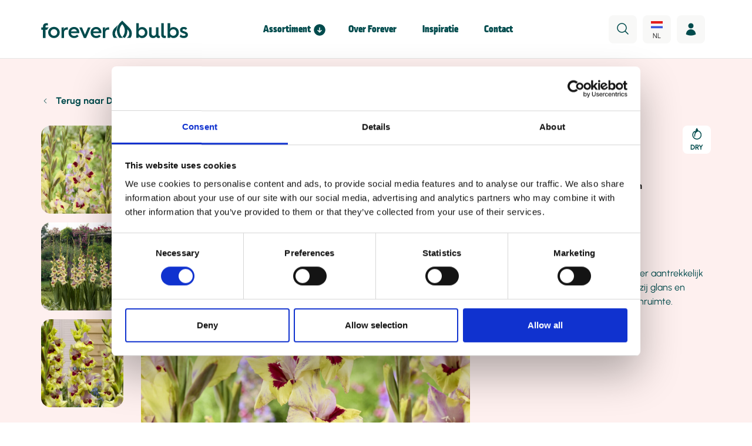

--- FILE ---
content_type: text/html; charset=UTF-8
request_url: https://www.forever-bulbs.com/nl/product/dry-oracle
body_size: 23755
content:
<!DOCTYPE html><html lang="nl"><head> <title>Oracle Gladiolus (Droog) - Forever Bulbs</title> <meta charset="utf-8"><meta name="viewport" content="width=device-width, initial-scale=1"><meta name="description" content="Bekijk onze Oracle gladiolus: Multicoloros kleuren elke tuin, het lijkt wel een orchidee &amp; bijenmagneet."><link href="/nl/product/dry-oracle" rel="canonical"> <link rel="apple-touch-icon" sizes="180x180" href="/foreverbulbs/img/favicon/apple-touch-icon.png?1734684505"> <link rel="icon" type="image/png" sizes="32x32" href="/foreverbulbs/img/favicon/favicon-32x32.png?1734684505"> <link rel="icon" type="image/png" sizes="16x16" href="/foreverbulbs/img/favicon/favicon-16x16.png?1734684505"> <link rel="manifest" href="/foreverbulbs/img/favicon/site.webmanifest?1734684505"> <link rel="shortcut icon" href="/foreverbulbs/img/favicon/favicon.ico?1734684505"> <meta name="msapplication-TileColor" content="#00834C"> <meta name="msapplication-config" content="/foreverbulbs/img/favicon/browserconfig.xml?1734684505"> <meta name="theme-color" content="#00834C"> <link rel="stylesheet" href="https://use.typekit.net/ceb5vsz.css"> <style> @import url(https://p.typekit.net/p.css?s=1&k=ceb5vsz&ht=tk&f=34179.34180.34183.34184.34187.34188&a=85640146&app=typekit&e=css);
@font-face{font-family:Fritz;font-style:normal;font-weight:400;src:url(/foreverbulbs/fonts/Fritz-Regular.eot);src:url(/foreverbulbs/fonts/Fritz-Regular.eot?#iefix) format("embedded-opentype"),url(/foreverbulbs/fonts/Fritz-Regular.woff2) format("woff2"),url(/foreverbulbs/fonts/Fritz-Regular.woff) format("woff"),url(/foreverbulbs/fonts/Fritz-Regular.ttf) format("truetype"),url(/foreverbulbs/fonts/Fritz-Regular.svg#Fritz-Regular) format("svg")}@font-face{font-display:swap;font-family:Ubuntu;font-style:normal;font-weight:700;src:url(/foreverbulbs/fonts/Ubuntu-Bold.woff2) format("woff2"),url(/foreverbulbs/fonts/Ubuntu-Bold.woff) format("woff"),url(/foreverbulbs/fonts/Ubuntu-Bold.ttf) format("truetype")}@font-face{font-display:swap;font-family:Urbanist;font-style:normal;font-weight:700;src:url(/foreverbulbs/fonts/Urbanist-Bold.woff2) format("woff2"),url(/foreverbulbs/fonts/Urbanist-Bold.woff) format("woff"),url(/foreverbulbs/fonts/Urbanist-Bold.ttf) format("truetype")}@font-face{font-display:swap;font-family:Urbanist;font-style:normal;font-weight:100;src:url(/foreverbulbs/fonts/Urbanist-Thin.woff2) format("woff2"),url(/foreverbulbs/fonts/Urbanist-Thin.woff) format("woff"),url(/foreverbulbs/fonts/Urbanist-Thin.ttf) format("truetype")}@font-face{font-display:swap;font-family:Urbanist;font-style:normal;font-weight:400;src:url(/foreverbulbs/fonts/Urbanist-Regular.woff2) format("woff2"),url(/foreverbulbs/fonts/Urbanist-Regular.woff) format("woff"),url(/foreverbulbs/fonts/Urbanist-Regular.ttf) format("truetype")}@font-face{font-display:swap;font-family:Urbanist;font-style:normal;font-weight:500;src:url(/foreverbulbs/fonts/Urbanist-Medium.woff2) format("woff2"),url(/foreverbulbs/fonts/Urbanist-Medium.woff) format("woff"),url(/foreverbulbs/fonts/Urbanist-Medium.ttf) format("truetype")}@font-face{font-display:auto;font-family:ropa-soft-pro;font-stretch:normal;font-style:italic;font-weight:400;src:url(https://use.typekit.net/af/98c7ae/00000000000000007735aed8/30/l?primer=7cdcb44be4a7db8877ffa5c0007b8dd865b3bbc383831fe2ea177f62257a9191&fvd=i4&v=3) format("woff2"),url(https://use.typekit.net/af/98c7ae/00000000000000007735aed8/30/d?primer=7cdcb44be4a7db8877ffa5c0007b8dd865b3bbc383831fe2ea177f62257a9191&fvd=i4&v=3) format("woff"),url(https://use.typekit.net/af/98c7ae/00000000000000007735aed8/30/a?primer=7cdcb44be4a7db8877ffa5c0007b8dd865b3bbc383831fe2ea177f62257a9191&fvd=i4&v=3) format("opentype")}@font-face{font-display:auto;font-family:ropa-soft-pro;font-stretch:normal;font-style:normal;font-weight:400;src:url(https://use.typekit.net/af/c2fea3/00000000000000007735aeda/30/l?primer=7cdcb44be4a7db8877ffa5c0007b8dd865b3bbc383831fe2ea177f62257a9191&fvd=n4&v=3) format("woff2"),url(https://use.typekit.net/af/c2fea3/00000000000000007735aeda/30/d?primer=7cdcb44be4a7db8877ffa5c0007b8dd865b3bbc383831fe2ea177f62257a9191&fvd=n4&v=3) format("woff"),url(https://use.typekit.net/af/c2fea3/00000000000000007735aeda/30/a?primer=7cdcb44be4a7db8877ffa5c0007b8dd865b3bbc383831fe2ea177f62257a9191&fvd=n4&v=3) format("opentype")}@font-face{font-display:auto;font-family:ropa-soft-pro;font-stretch:normal;font-style:normal;font-weight:700;src:url(https://use.typekit.net/af/15def9/00000000000000007735aee1/30/l?primer=7cdcb44be4a7db8877ffa5c0007b8dd865b3bbc383831fe2ea177f62257a9191&fvd=n7&v=3) format("woff2"),url(https://use.typekit.net/af/15def9/00000000000000007735aee1/30/d?primer=7cdcb44be4a7db8877ffa5c0007b8dd865b3bbc383831fe2ea177f62257a9191&fvd=n7&v=3) format("woff"),url(https://use.typekit.net/af/15def9/00000000000000007735aee1/30/a?primer=7cdcb44be4a7db8877ffa5c0007b8dd865b3bbc383831fe2ea177f62257a9191&fvd=n7&v=3) format("opentype")}@font-face{font-display:auto;font-family:ropa-soft-pro;font-stretch:normal;font-style:italic;font-weight:700;src:url(https://use.typekit.net/af/223e6d/00000000000000007735aee3/30/l?primer=7cdcb44be4a7db8877ffa5c0007b8dd865b3bbc383831fe2ea177f62257a9191&fvd=i7&v=3) format("woff2"),url(https://use.typekit.net/af/223e6d/00000000000000007735aee3/30/d?primer=7cdcb44be4a7db8877ffa5c0007b8dd865b3bbc383831fe2ea177f62257a9191&fvd=i7&v=3) format("woff"),url(https://use.typekit.net/af/223e6d/00000000000000007735aee3/30/a?primer=7cdcb44be4a7db8877ffa5c0007b8dd865b3bbc383831fe2ea177f62257a9191&fvd=i7&v=3) format("opentype")}@font-face{font-display:auto;font-family:ropa-soft-pro;font-stretch:normal;font-style:normal;font-weight:900;src:url(https://use.typekit.net/af/d09b93/00000000000000007735aee8/30/l?primer=7cdcb44be4a7db8877ffa5c0007b8dd865b3bbc383831fe2ea177f62257a9191&fvd=n9&v=3) format("woff2"),url(https://use.typekit.net/af/d09b93/00000000000000007735aee8/30/d?primer=7cdcb44be4a7db8877ffa5c0007b8dd865b3bbc383831fe2ea177f62257a9191&fvd=n9&v=3) format("woff"),url(https://use.typekit.net/af/d09b93/00000000000000007735aee8/30/a?primer=7cdcb44be4a7db8877ffa5c0007b8dd865b3bbc383831fe2ea177f62257a9191&fvd=n9&v=3) format("opentype")}@font-face{font-display:auto;font-family:ropa-soft-pro;font-stretch:normal;font-style:italic;font-weight:900;src:url(https://use.typekit.net/af/4ee390/00000000000000007735aeea/30/l?primer=7cdcb44be4a7db8877ffa5c0007b8dd865b3bbc383831fe2ea177f62257a9191&fvd=i9&v=3) format("woff2"),url(https://use.typekit.net/af/4ee390/00000000000000007735aeea/30/d?primer=7cdcb44be4a7db8877ffa5c0007b8dd865b3bbc383831fe2ea177f62257a9191&fvd=i9&v=3) format("woff"),url(https://use.typekit.net/af/4ee390/00000000000000007735aeea/30/a?primer=7cdcb44be4a7db8877ffa5c0007b8dd865b3bbc383831fe2ea177f62257a9191&fvd=i9&v=3) format("opentype")}html{-ms-text-size-adjust:100%;-webkit-text-size-adjust:100%;font-family:sans-serif}body{margin:0}article,aside,details,figcaption,figure,footer,header,hgroup,main,menu,nav,section,summary{display:block}audio,canvas,progress,video{display:inline-block;vertical-align:baseline}audio:not([controls]){display:none;height:0}[hidden],template{display:none}a{background-color:transparent}a:active,a:hover{outline:0}abbr[title]{border-bottom:1px dotted}b,strong{font-weight:700}dfn{font-style:italic}h1{font-size:2em;margin:.67em 0}mark{background:#ff0;color:#000}small{font-size:80%}sub,sup{font-size:75%;line-height:0;position:relative;vertical-align:baseline}sup{top:-.5em}sub{bottom:-.25em}img{border:0}svg:not(:root){overflow:hidden}figure{margin:1em 40px}hr{box-sizing:content-box;height:0}pre{overflow:auto}code,kbd,pre,samp{font-size:1em}button,input,optgroup,select,textarea{color:inherit;font:inherit;margin:0}button{overflow:visible}button,select{text-transform:none}button,html input[type=button],input[type=reset],input[type=submit]{-webkit-appearance:button;cursor:pointer}button[disabled],html input[disabled]{cursor:default}button::-moz-focus-inner,input::-moz-focus-inner{border:0;padding:0}input{line-height:normal}input[type=checkbox],input[type=radio]{box-sizing:border-box;padding:0}input[type=number]::-webkit-inner-spin-button,input[type=number]::-webkit-outer-spin-button{height:auto}input[type=search]{-webkit-appearance:textfield;box-sizing:content-box}input[type=search]::-webkit-search-cancel-button,input[type=search]::-webkit-search-decoration{-webkit-appearance:none}fieldset{border:1px solid silver;margin:0 2px;padding:.35em .625em .75em}legend{border:0;padding:0}textarea{overflow:auto}optgroup{font-weight:700}table{border-collapse:collapse;border-spacing:0}td,th{padding:0}html{box-sizing:border-box}*,:after,:before{box-sizing:inherit}blockquote,dd,dl,fieldset,h1,h2,h3,h4,h5,h6,hr,ol,p,pre,ul{margin:0}fieldset,ol,ul{padding:0}fieldset,iframe{border:0}li>ol,li>ul{margin-bottom:0}code,kbd,pre,samp{font-family:monospace,monospace}[tabindex="-1"]:focus{outline:none!important}img{font-style:italic;max-width:100%}.container{margin-left:auto;margin-right:auto;padding-left:1.5rem;padding-right:1.5rem;width:100%}@media (min-width:576px){.container{max-width:540px}}@media (min-width:768px){.container{max-width:720px}}@media (min-width:992px){.container{max-width:960px}}@media (min-width:1200px){.container{max-width:117rem}}.container-fluid,.container-lg,.container-md,.container-sm,.container-xl{margin-left:auto;margin-right:auto;padding-left:1.5rem;padding-right:1.5rem;width:100%}@media (min-width:576px){.container,.container-sm{max-width:540px}}@media (min-width:768px){.container,.container-md,.container-sm{max-width:720px}}@media (min-width:992px){.container,.container-lg,.container-md,.container-sm{max-width:960px}}@media (min-width:1200px){.container,.container-lg,.container-md,.container-sm,.container-xl{max-width:117rem}}.row{display:flex;flex-wrap:wrap;margin-left:-1.5rem;margin-right:-1.5rem}.no-gutters{margin-left:0;margin-right:0}.no-gutters>.col,.no-gutters>[class*=col-]{padding-left:0;padding-right:0}.col,.col-1,.col-10,.col-11,.col-12,.col-2,.col-3,.col-4,.col-5,.col-6,.col-7,.col-8,.col-9,.col-auto,.col-lg,.col-lg-1,.col-lg-10,.col-lg-11,.col-lg-12,.col-lg-2,.col-lg-3,.col-lg-4,.col-lg-5,.col-lg-6,.col-lg-7,.col-lg-8,.col-lg-9,.col-lg-auto,.col-md,.col-md-1,.col-md-10,.col-md-11,.col-md-12,.col-md-2,.col-md-3,.col-md-4,.col-md-5,.col-md-6,.col-md-7,.col-md-8,.col-md-9,.col-md-auto,.col-sm,.col-sm-1,.col-sm-10,.col-sm-11,.col-sm-12,.col-sm-2,.col-sm-3,.col-sm-4,.col-sm-5,.col-sm-6,.col-sm-7,.col-sm-8,.col-sm-9,.col-sm-auto,.col-xl,.col-xl-1,.col-xl-10,.col-xl-11,.col-xl-12,.col-xl-2,.col-xl-3,.col-xl-4,.col-xl-5,.col-xl-6,.col-xl-7,.col-xl-8,.col-xl-9,.col-xl-auto{padding-left:1.5rem;padding-right:1.5rem;position:relative;width:100%}.col{flex-basis:0;flex-grow:1;max-width:100%}.row-cols-1>*{flex:0 0 100%;max-width:100%}.row-cols-2>*{flex:0 0 50%;max-width:50%}.row-cols-3>*{flex:0 0 33.333333%;max-width:33.333333%}.row-cols-4>*{flex:0 0 25%;max-width:25%}.row-cols-5>*{flex:0 0 20%;max-width:20%}.row-cols-6>*{flex:0 0 16.666667%;max-width:16.666667%}.col-auto{flex:0 0 auto;max-width:100%;width:auto}.col-1{flex:0 0 8.333333%;max-width:8.333333%}.col-2{flex:0 0 16.666667%;max-width:16.666667%}.col-3{flex:0 0 25%;max-width:25%}.col-4{flex:0 0 33.333333%;max-width:33.333333%}.col-5{flex:0 0 41.666667%;max-width:41.666667%}.col-6{flex:0 0 50%;max-width:50%}.col-7{flex:0 0 58.333333%;max-width:58.333333%}.col-8{flex:0 0 66.666667%;max-width:66.666667%}.col-9{flex:0 0 75%;max-width:75%}.col-10{flex:0 0 83.333333%;max-width:83.333333%}.col-11{flex:0 0 91.666667%;max-width:91.666667%}.col-12{flex:0 0 100%;max-width:100%}.order-first{order:-1}.order-last{order:13}.order-0{order:0}.order-1{order:1}.order-2{order:2}.order-3{order:3}.order-4{order:4}.order-5{order:5}.order-6{order:6}.order-7{order:7}.order-8{order:8}.order-9{order:9}.order-10{order:10}.order-11{order:11}.order-12{order:12}.offset-1{margin-left:8.333333%}.offset-2{margin-left:16.666667%}.offset-3{margin-left:25%}.offset-4{margin-left:33.333333%}.offset-5{margin-left:41.666667%}.offset-6{margin-left:50%}.offset-7{margin-left:58.333333%}.offset-8{margin-left:66.666667%}.offset-9{margin-left:75%}.offset-10{margin-left:83.333333%}.offset-11{margin-left:91.666667%}@media (min-width:576px){.col-sm{flex-basis:0;flex-grow:1;max-width:100%}.row-cols-sm-1>*{flex:0 0 100%;max-width:100%}.row-cols-sm-2>*{flex:0 0 50%;max-width:50%}.row-cols-sm-3>*{flex:0 0 33.333333%;max-width:33.333333%}.row-cols-sm-4>*{flex:0 0 25%;max-width:25%}.row-cols-sm-5>*{flex:0 0 20%;max-width:20%}.row-cols-sm-6>*{flex:0 0 16.666667%;max-width:16.666667%}.col-sm-auto{flex:0 0 auto;max-width:100%;width:auto}.col-sm-1{flex:0 0 8.333333%;max-width:8.333333%}.col-sm-2{flex:0 0 16.666667%;max-width:16.666667%}.col-sm-3{flex:0 0 25%;max-width:25%}.col-sm-4{flex:0 0 33.333333%;max-width:33.333333%}.col-sm-5{flex:0 0 41.666667%;max-width:41.666667%}.col-sm-6{flex:0 0 50%;max-width:50%}.col-sm-7{flex:0 0 58.333333%;max-width:58.333333%}.col-sm-8{flex:0 0 66.666667%;max-width:66.666667%}.col-sm-9{flex:0 0 75%;max-width:75%}.col-sm-10{flex:0 0 83.333333%;max-width:83.333333%}.col-sm-11{flex:0 0 91.666667%;max-width:91.666667%}.col-sm-12{flex:0 0 100%;max-width:100%}.order-sm-first{order:-1}.order-sm-last{order:13}.order-sm-0{order:0}.order-sm-1{order:1}.order-sm-2{order:2}.order-sm-3{order:3}.order-sm-4{order:4}.order-sm-5{order:5}.order-sm-6{order:6}.order-sm-7{order:7}.order-sm-8{order:8}.order-sm-9{order:9}.order-sm-10{order:10}.order-sm-11{order:11}.order-sm-12{order:12}.offset-sm-0{margin-left:0}.offset-sm-1{margin-left:8.333333%}.offset-sm-2{margin-left:16.666667%}.offset-sm-3{margin-left:25%}.offset-sm-4{margin-left:33.333333%}.offset-sm-5{margin-left:41.666667%}.offset-sm-6{margin-left:50%}.offset-sm-7{margin-left:58.333333%}.offset-sm-8{margin-left:66.666667%}.offset-sm-9{margin-left:75%}.offset-sm-10{margin-left:83.333333%}.offset-sm-11{margin-left:91.666667%}}@media (min-width:768px){.col-md{flex-basis:0;flex-grow:1;max-width:100%}.row-cols-md-1>*{flex:0 0 100%;max-width:100%}.row-cols-md-2>*{flex:0 0 50%;max-width:50%}.row-cols-md-3>*{flex:0 0 33.333333%;max-width:33.333333%}.row-cols-md-4>*{flex:0 0 25%;max-width:25%}.row-cols-md-5>*{flex:0 0 20%;max-width:20%}.row-cols-md-6>*{flex:0 0 16.666667%;max-width:16.666667%}.col-md-auto{flex:0 0 auto;max-width:100%;width:auto}.col-md-1{flex:0 0 8.333333%;max-width:8.333333%}.col-md-2{flex:0 0 16.666667%;max-width:16.666667%}.col-md-3{flex:0 0 25%;max-width:25%}.col-md-4{flex:0 0 33.333333%;max-width:33.333333%}.col-md-5{flex:0 0 41.666667%;max-width:41.666667%}.col-md-6{flex:0 0 50%;max-width:50%}.col-md-7{flex:0 0 58.333333%;max-width:58.333333%}.col-md-8{flex:0 0 66.666667%;max-width:66.666667%}.col-md-9{flex:0 0 75%;max-width:75%}.col-md-10{flex:0 0 83.333333%;max-width:83.333333%}.col-md-11{flex:0 0 91.666667%;max-width:91.666667%}.col-md-12{flex:0 0 100%;max-width:100%}.order-md-first{order:-1}.order-md-last{order:13}.order-md-0{order:0}.order-md-1{order:1}.order-md-2{order:2}.order-md-3{order:3}.order-md-4{order:4}.order-md-5{order:5}.order-md-6{order:6}.order-md-7{order:7}.order-md-8{order:8}.order-md-9{order:9}.order-md-10{order:10}.order-md-11{order:11}.order-md-12{order:12}.offset-md-0{margin-left:0}.offset-md-1{margin-left:8.333333%}.offset-md-2{margin-left:16.666667%}.offset-md-3{margin-left:25%}.offset-md-4{margin-left:33.333333%}.offset-md-5{margin-left:41.666667%}.offset-md-6{margin-left:50%}.offset-md-7{margin-left:58.333333%}.offset-md-8{margin-left:66.666667%}.offset-md-9{margin-left:75%}.offset-md-10{margin-left:83.333333%}.offset-md-11{margin-left:91.666667%}}@media (min-width:992px){.col-lg{flex-basis:0;flex-grow:1;max-width:100%}.row-cols-lg-1>*{flex:0 0 100%;max-width:100%}.row-cols-lg-2>*{flex:0 0 50%;max-width:50%}.row-cols-lg-3>*{flex:0 0 33.333333%;max-width:33.333333%}.row-cols-lg-4>*{flex:0 0 25%;max-width:25%}.row-cols-lg-5>*{flex:0 0 20%;max-width:20%}.row-cols-lg-6>*{flex:0 0 16.666667%;max-width:16.666667%}.col-lg-auto{flex:0 0 auto;max-width:100%;width:auto}.col-lg-1{flex:0 0 8.333333%;max-width:8.333333%}.col-lg-2{flex:0 0 16.666667%;max-width:16.666667%}.col-lg-3{flex:0 0 25%;max-width:25%}.col-lg-4{flex:0 0 33.333333%;max-width:33.333333%}.col-lg-5{flex:0 0 41.666667%;max-width:41.666667%}.col-lg-6{flex:0 0 50%;max-width:50%}.col-lg-7{flex:0 0 58.333333%;max-width:58.333333%}.col-lg-8{flex:0 0 66.666667%;max-width:66.666667%}.col-lg-9{flex:0 0 75%;max-width:75%}.col-lg-10{flex:0 0 83.333333%;max-width:83.333333%}.col-lg-11{flex:0 0 91.666667%;max-width:91.666667%}.col-lg-12{flex:0 0 100%;max-width:100%}.order-lg-first{order:-1}.order-lg-last{order:13}.order-lg-0{order:0}.order-lg-1{order:1}.order-lg-2{order:2}.order-lg-3{order:3}.order-lg-4{order:4}.order-lg-5{order:5}.order-lg-6{order:6}.order-lg-7{order:7}.order-lg-8{order:8}.order-lg-9{order:9}.order-lg-10{order:10}.order-lg-11{order:11}.order-lg-12{order:12}.offset-lg-0{margin-left:0}.offset-lg-1{margin-left:8.333333%}.offset-lg-2{margin-left:16.666667%}.offset-lg-3{margin-left:25%}.offset-lg-4{margin-left:33.333333%}.offset-lg-5{margin-left:41.666667%}.offset-lg-6{margin-left:50%}.offset-lg-7{margin-left:58.333333%}.offset-lg-8{margin-left:66.666667%}.offset-lg-9{margin-left:75%}.offset-lg-10{margin-left:83.333333%}.offset-lg-11{margin-left:91.666667%}}@media (min-width:1200px){.col-xl{flex-basis:0;flex-grow:1;max-width:100%}.row-cols-xl-1>*{flex:0 0 100%;max-width:100%}.row-cols-xl-2>*{flex:0 0 50%;max-width:50%}.row-cols-xl-3>*{flex:0 0 33.333333%;max-width:33.333333%}.row-cols-xl-4>*{flex:0 0 25%;max-width:25%}.row-cols-xl-5>*{flex:0 0 20%;max-width:20%}.row-cols-xl-6>*{flex:0 0 16.666667%;max-width:16.666667%}.col-xl-auto{flex:0 0 auto;max-width:100%;width:auto}.col-xl-1{flex:0 0 8.333333%;max-width:8.333333%}.col-xl-2{flex:0 0 16.666667%;max-width:16.666667%}.col-xl-3{flex:0 0 25%;max-width:25%}.col-xl-4{flex:0 0 33.333333%;max-width:33.333333%}.col-xl-5{flex:0 0 41.666667%;max-width:41.666667%}.col-xl-6{flex:0 0 50%;max-width:50%}.col-xl-7{flex:0 0 58.333333%;max-width:58.333333%}.col-xl-8{flex:0 0 66.666667%;max-width:66.666667%}.col-xl-9{flex:0 0 75%;max-width:75%}.col-xl-10{flex:0 0 83.333333%;max-width:83.333333%}.col-xl-11{flex:0 0 91.666667%;max-width:91.666667%}.col-xl-12{flex:0 0 100%;max-width:100%}.order-xl-first{order:-1}.order-xl-last{order:13}.order-xl-0{order:0}.order-xl-1{order:1}.order-xl-2{order:2}.order-xl-3{order:3}.order-xl-4{order:4}.order-xl-5{order:5}.order-xl-6{order:6}.order-xl-7{order:7}.order-xl-8{order:8}.order-xl-9{order:9}.order-xl-10{order:10}.order-xl-11{order:11}.order-xl-12{order:12}.offset-xl-0{margin-left:0}.offset-xl-1{margin-left:8.333333%}.offset-xl-2{margin-left:16.666667%}.offset-xl-3{margin-left:25%}.offset-xl-4{margin-left:33.333333%}.offset-xl-5{margin-left:41.666667%}.offset-xl-6{margin-left:50%}.offset-xl-7{margin-left:58.333333%}.offset-xl-8{margin-left:66.666667%}.offset-xl-9{margin-left:75%}.offset-xl-10{margin-left:83.333333%}.offset-xl-11{margin-left:91.666667%}}.d-none{display:none!important}.d-inline{display:inline!important}.d-inline-block{display:inline-block!important}.d-block{display:block!important}.d-table{display:table!important}.d-table-row{display:table-row!important}.d-table-cell{display:table-cell!important}.d-flex{display:flex!important}.d-inline-flex{display:inline-flex!important}@media (min-width:576px){.d-sm-none{display:none!important}.d-sm-inline{display:inline!important}.d-sm-inline-block{display:inline-block!important}.d-sm-block{display:block!important}.d-sm-table{display:table!important}.d-sm-table-row{display:table-row!important}.d-sm-table-cell{display:table-cell!important}.d-sm-flex{display:flex!important}.d-sm-inline-flex{display:inline-flex!important}}@media (min-width:768px){.d-md-none{display:none!important}.d-md-inline{display:inline!important}.d-md-inline-block{display:inline-block!important}.d-md-block{display:block!important}.d-md-table{display:table!important}.d-md-table-row{display:table-row!important}.d-md-table-cell{display:table-cell!important}.d-md-flex{display:flex!important}.d-md-inline-flex{display:inline-flex!important}}@media (min-width:992px){.d-lg-none{display:none!important}.d-lg-inline{display:inline!important}.d-lg-inline-block{display:inline-block!important}.d-lg-block{display:block!important}.d-lg-table{display:table!important}.d-lg-table-row{display:table-row!important}.d-lg-table-cell{display:table-cell!important}.d-lg-flex{display:flex!important}.d-lg-inline-flex{display:inline-flex!important}}@media (min-width:1200px){.d-xl-none{display:none!important}.d-xl-inline{display:inline!important}.d-xl-inline-block{display:inline-block!important}.d-xl-block{display:block!important}.d-xl-table{display:table!important}.d-xl-table-row{display:table-row!important}.d-xl-table-cell{display:table-cell!important}.d-xl-flex{display:flex!important}.d-xl-inline-flex{display:inline-flex!important}}@media print{.d-print-none{display:none!important}.d-print-inline{display:inline!important}.d-print-inline-block{display:inline-block!important}.d-print-block{display:block!important}.d-print-table{display:table!important}.d-print-table-row{display:table-row!important}.d-print-table-cell{display:table-cell!important}.d-print-flex{display:flex!important}.d-print-inline-flex{display:inline-flex!important}}.flex-row{flex-direction:row!important}.flex-column{flex-direction:column!important}.flex-row-reverse{flex-direction:row-reverse!important}.flex-column-reverse{flex-direction:column-reverse!important}.flex-wrap{flex-wrap:wrap!important}.flex-nowrap{flex-wrap:nowrap!important}.flex-wrap-reverse{flex-wrap:wrap-reverse!important}.flex-fill{flex:1 1 auto!important}.flex-grow-0{flex-grow:0!important}.flex-grow-1{flex-grow:1!important}.flex-shrink-0{flex-shrink:0!important}.flex-shrink-1{flex-shrink:1!important}.justify-content-start{justify-content:flex-start!important}.justify-content-end{justify-content:flex-end!important}.justify-content-center{justify-content:center!important}.justify-content-between{justify-content:space-between!important}.justify-content-around{justify-content:space-around!important}.align-items-start{align-items:flex-start!important}.align-items-end{align-items:flex-end!important}.align-items-center{align-items:center!important}.align-items-baseline{align-items:baseline!important}.align-items-stretch{align-items:stretch!important}.align-content-start{align-content:flex-start!important}.align-content-end{align-content:flex-end!important}.align-content-center{align-content:center!important}.align-content-between{align-content:space-between!important}.align-content-around{align-content:space-around!important}.align-content-stretch{align-content:stretch!important}.align-self-auto{align-self:auto!important}.align-self-start{align-self:flex-start!important}.align-self-end{align-self:flex-end!important}.align-self-center{align-self:center!important}.align-self-baseline{align-self:baseline!important}.align-self-stretch{align-self:stretch!important}@media (min-width:576px){.flex-sm-row{flex-direction:row!important}.flex-sm-column{flex-direction:column!important}.flex-sm-row-reverse{flex-direction:row-reverse!important}.flex-sm-column-reverse{flex-direction:column-reverse!important}.flex-sm-wrap{flex-wrap:wrap!important}.flex-sm-nowrap{flex-wrap:nowrap!important}.flex-sm-wrap-reverse{flex-wrap:wrap-reverse!important}.flex-sm-fill{flex:1 1 auto!important}.flex-sm-grow-0{flex-grow:0!important}.flex-sm-grow-1{flex-grow:1!important}.flex-sm-shrink-0{flex-shrink:0!important}.flex-sm-shrink-1{flex-shrink:1!important}.justify-content-sm-start{justify-content:flex-start!important}.justify-content-sm-end{justify-content:flex-end!important}.justify-content-sm-center{justify-content:center!important}.justify-content-sm-between{justify-content:space-between!important}.justify-content-sm-around{justify-content:space-around!important}.align-items-sm-start{align-items:flex-start!important}.align-items-sm-end{align-items:flex-end!important}.align-items-sm-center{align-items:center!important}.align-items-sm-baseline{align-items:baseline!important}.align-items-sm-stretch{align-items:stretch!important}.align-content-sm-start{align-content:flex-start!important}.align-content-sm-end{align-content:flex-end!important}.align-content-sm-center{align-content:center!important}.align-content-sm-between{align-content:space-between!important}.align-content-sm-around{align-content:space-around!important}.align-content-sm-stretch{align-content:stretch!important}.align-self-sm-auto{align-self:auto!important}.align-self-sm-start{align-self:flex-start!important}.align-self-sm-end{align-self:flex-end!important}.align-self-sm-center{align-self:center!important}.align-self-sm-baseline{align-self:baseline!important}.align-self-sm-stretch{align-self:stretch!important}}@media (min-width:768px){.flex-md-row{flex-direction:row!important}.flex-md-column{flex-direction:column!important}.flex-md-row-reverse{flex-direction:row-reverse!important}.flex-md-column-reverse{flex-direction:column-reverse!important}.flex-md-wrap{flex-wrap:wrap!important}.flex-md-nowrap{flex-wrap:nowrap!important}.flex-md-wrap-reverse{flex-wrap:wrap-reverse!important}.flex-md-fill{flex:1 1 auto!important}.flex-md-grow-0{flex-grow:0!important}.flex-md-grow-1{flex-grow:1!important}.flex-md-shrink-0{flex-shrink:0!important}.flex-md-shrink-1{flex-shrink:1!important}.justify-content-md-start{justify-content:flex-start!important}.justify-content-md-end{justify-content:flex-end!important}.justify-content-md-center{justify-content:center!important}.justify-content-md-between{justify-content:space-between!important}.justify-content-md-around{justify-content:space-around!important}.align-items-md-start{align-items:flex-start!important}.align-items-md-end{align-items:flex-end!important}.align-items-md-center{align-items:center!important}.align-items-md-baseline{align-items:baseline!important}.align-items-md-stretch{align-items:stretch!important}.align-content-md-start{align-content:flex-start!important}.align-content-md-end{align-content:flex-end!important}.align-content-md-center{align-content:center!important}.align-content-md-between{align-content:space-between!important}.align-content-md-around{align-content:space-around!important}.align-content-md-stretch{align-content:stretch!important}.align-self-md-auto{align-self:auto!important}.align-self-md-start{align-self:flex-start!important}.align-self-md-end{align-self:flex-end!important}.align-self-md-center{align-self:center!important}.align-self-md-baseline{align-self:baseline!important}.align-self-md-stretch{align-self:stretch!important}}@media (min-width:992px){.flex-lg-row{flex-direction:row!important}.flex-lg-column{flex-direction:column!important}.flex-lg-row-reverse{flex-direction:row-reverse!important}.flex-lg-column-reverse{flex-direction:column-reverse!important}.flex-lg-wrap{flex-wrap:wrap!important}.flex-lg-nowrap{flex-wrap:nowrap!important}.flex-lg-wrap-reverse{flex-wrap:wrap-reverse!important}.flex-lg-fill{flex:1 1 auto!important}.flex-lg-grow-0{flex-grow:0!important}.flex-lg-grow-1{flex-grow:1!important}.flex-lg-shrink-0{flex-shrink:0!important}.flex-lg-shrink-1{flex-shrink:1!important}.justify-content-lg-start{justify-content:flex-start!important}.justify-content-lg-end{justify-content:flex-end!important}.justify-content-lg-center{justify-content:center!important}.justify-content-lg-between{justify-content:space-between!important}.justify-content-lg-around{justify-content:space-around!important}.align-items-lg-start{align-items:flex-start!important}.align-items-lg-end{align-items:flex-end!important}.align-items-lg-center{align-items:center!important}.align-items-lg-baseline{align-items:baseline!important}.align-items-lg-stretch{align-items:stretch!important}.align-content-lg-start{align-content:flex-start!important}.align-content-lg-end{align-content:flex-end!important}.align-content-lg-center{align-content:center!important}.align-content-lg-between{align-content:space-between!important}.align-content-lg-around{align-content:space-around!important}.align-content-lg-stretch{align-content:stretch!important}.align-self-lg-auto{align-self:auto!important}.align-self-lg-start{align-self:flex-start!important}.align-self-lg-end{align-self:flex-end!important}.align-self-lg-center{align-self:center!important}.align-self-lg-baseline{align-self:baseline!important}.align-self-lg-stretch{align-self:stretch!important}}@media (min-width:1200px){.flex-xl-row{flex-direction:row!important}.flex-xl-column{flex-direction:column!important}.flex-xl-row-reverse{flex-direction:row-reverse!important}.flex-xl-column-reverse{flex-direction:column-reverse!important}.flex-xl-wrap{flex-wrap:wrap!important}.flex-xl-nowrap{flex-wrap:nowrap!important}.flex-xl-wrap-reverse{flex-wrap:wrap-reverse!important}.flex-xl-fill{flex:1 1 auto!important}.flex-xl-grow-0{flex-grow:0!important}.flex-xl-grow-1{flex-grow:1!important}.flex-xl-shrink-0{flex-shrink:0!important}.flex-xl-shrink-1{flex-shrink:1!important}.justify-content-xl-start{justify-content:flex-start!important}.justify-content-xl-end{justify-content:flex-end!important}.justify-content-xl-center{justify-content:center!important}.justify-content-xl-between{justify-content:space-between!important}.justify-content-xl-around{justify-content:space-around!important}.align-items-xl-start{align-items:flex-start!important}.align-items-xl-end{align-items:flex-end!important}.align-items-xl-center{align-items:center!important}.align-items-xl-baseline{align-items:baseline!important}.align-items-xl-stretch{align-items:stretch!important}.align-content-xl-start{align-content:flex-start!important}.align-content-xl-end{align-content:flex-end!important}.align-content-xl-center{align-content:center!important}.align-content-xl-between{align-content:space-between!important}.align-content-xl-around{align-content:space-around!important}.align-content-xl-stretch{align-content:stretch!important}.align-self-xl-auto{align-self:auto!important}.align-self-xl-start{align-self:flex-start!important}.align-self-xl-end{align-self:flex-end!important}.align-self-xl-center{align-self:center!important}.align-self-xl-baseline{align-self:baseline!important}.align-self-xl-stretch{align-self:stretch!important}}.button{-webkit-appearance:none;-moz-appearance:none;appearance:none;border-bottom:.3rem solid transparent;font-family:Ubuntu,sans-serif;outline:none}.button:hover{background-color:#77be45;border-bottom:.3rem solid #004b4d;color:#fff}.button:hover:after{background-image:url(/foreverbulbs/img/icons/arrow.svg)}.button:active{transform:scale(.95)}.button:disabled{cursor:not-allowed;opacity:.25}.button:active,.button:focus,.button:hover{text-decoration:none}.button::-moz-focus-inner{border:0;padding:0}.button.button-secondary{background-color:#004b4d}.button--full{display:block;width:100%}.button--loading{cursor:wait}.bg--primary{background-color:#004b4d!important}.color--primary{color:#004b4d!important}.fill--primary{fill:#004b4d!important}.bg--secondary{background-color:#95ee56!important}.color--secondary{color:#95ee56!important}.fill--secondary{fill:#95ee56!important}.bg--tertiary{background-color:#9979ff!important}.color--tertiary{color:#9979ff!important}.fill--tertiary{fill:#9979ff!important}.bg--info{background-color:#006cff!important}.color--info{color:#006cff!important}.fill--info{fill:#006cff!important}.bg--success{background-color:#95ee56!important}.color--success{color:#95ee56!important}.fill--success{fill:#95ee56!important}.bg--warning{background-color:#ff8f18!important}.color--warning{color:#ff8f18!important}.fill--warning{fill:#ff8f18!important}.bg--danger{background-color:#f3665d!important}.color--danger{color:#f3665d!important}.fill--danger{fill:#f3665d!important}.bg--dangerlight{background-color:#c2524a!important}.color--dangerlight{color:#c2524a!important}.fill--dangerlight{fill:#c2524a!important}.bg--white{background-color:#fff!important}.color--white{color:#fff!important}.fill--white{fill:#fff!important}.bg--black{background-color:#000!important}.color--black{color:#000!important}.fill--black{fill:#000!important}.bg--lighterpink{background-color:#f5f2ff!important}.color--lighterpink{color:#f5f2ff!important}.fill--lighterpink{fill:#f5f2ff!important}.bg--pink{background-color:#ffc1ff!important}.color--pink{color:#ffc1ff!important}.fill--pink{fill:#ffc1ff!important}.bg--blue{background-color:#3eb0c7!important}.color--blue{color:#3eb0c7!important}.fill--blue{fill:#3eb0c7!important}.bg--yellow{background-color:#fdfce8!important}.color--yellow{color:#fdfce8!important}.fill--yellow{fill:#fdfce8!important}.bg--darkyellow{background-color:#eec619!important}.color--darkyellow{color:#eec619!important}.fill--darkyellow{fill:#eec619!important}.bg--lightpurple{background-color:#ebe4ff!important}.color--lightpurple{color:#ebe4ff!important}.fill--lightpurple{fill:#ebe4ff!important}.bg--purple{background-color:#9979ff!important}.color--purple{color:#9979ff!important}.fill--purple{fill:#9979ff!important}.bg--darkpurple{background-color:#4d3d80!important}.color--darkpurple{color:#4d3d80!important}.fill--darkpurple{fill:#4d3d80!important}.bg--brokenwhite{background-color:#fcf4d1!important}.color--brokenwhite{color:#fcf4d1!important}.fill--brokenwhite{fill:#fcf4d1!important}.bg--offwhite{background-color:#e6f3ed!important}.color--offwhite{color:#e6f3ed!important}.fill--offwhite{fill:#e6f3ed!important}.bg--lightgreen{background-color:#f4fdee!important}.color--lightgreen{color:#f4fdee!important}.fill--lightgreen{fill:#f4fdee!important}.bg--lightergreen{background-color:#dffacc!important}.color--lightergreen{color:#dffacc!important}.fill--lightergreen{fill:#dffacc!important}.bg--lightergrey{background-color:#f8f8f7!important}.color--lightergrey{color:#f8f8f7!important}.fill--lightergrey{fill:#f8f8f7!important}.bg--lightgrey{background-color:#b3b3b3!important}.color--lightgrey{color:#b3b3b3!important}.fill--lightgrey{fill:#b3b3b3!important}.bg--lightblue{background-color:#d8eff4!important}.color--lightblue{color:#d8eff4!important}.fill--lightblue{fill:#d8eff4!important}.bg--lighterblue{background-color:#ecf7f9!important}.color--lighterblue{color:#ecf7f9!important}.fill--lighterblue{fill:#ecf7f9!important}.bg--lightyellow{background-color:#fdf9e8!important}.color--lightyellow{color:#fdf9e8!important}.fill--lightyellow{fill:#fdf9e8!important}.bg--lightpink{background-color:#fef0ef!important}.color--lightpink{color:#fef0ef!important}.fill--lightpink{fill:#fef0ef!important}.bg--green{background-color:#77be45!important}.color--green{color:#77be45!important}.fill--green{fill:#77be45!important}.bg--darkgreen{background-color:#3c5f22!important}.color--darkgreen{color:#3c5f22!important}.fill--darkgreen{fill:#3c5f22!important}.m-t-0{margin-top:0!important}.m-r-0{margin-right:0!important}.m-l-0{margin-left:0!important}.m-b-0{margin-bottom:0!important}.m-t-5{margin-top:.5rem!important}.m-r-5{margin-right:.5rem!important}.m-l-5{margin-left:.5rem!important}.m-b-5{margin-bottom:.5rem!important}.m-t-10{margin-top:1rem!important}.m-r-10{margin-right:1rem!important}.m-l-10{margin-left:1rem!important}.m-b-10{margin-bottom:1rem!important}.m-t-15{margin-top:1.5rem!important}.m-r-15{margin-right:1.5rem!important}.m-l-15{margin-left:1.5rem!important}.m-b-15{margin-bottom:1.5rem!important}.m-t-20{margin-top:2rem!important}.m-r-20{margin-right:2rem!important}.m-l-20{margin-left:2rem!important}.m-b-20{margin-bottom:2rem!important}.m-t-25{margin-top:2.5rem!important}.m-r-25{margin-right:2.5rem!important}.m-l-25{margin-left:2.5rem!important}.m-b-25{margin-bottom:2.5rem!important}.m-t-30{margin-top:3rem!important}.m-r-30{margin-right:3rem!important}.m-l-30{margin-left:3rem!important}.m-b-30{margin-bottom:3rem!important}.m-t-35{margin-top:3.5rem!important}.m-r-35{margin-right:3.5rem!important}.m-l-35{margin-left:3.5rem!important}.m-b-35{margin-bottom:3.5rem!important}.m-t-40{margin-top:4rem!important}.m-r-40{margin-right:4rem!important}.m-l-40{margin-left:4rem!important}.m-b-40{margin-bottom:4rem!important}.m-t-45{margin-top:4.5rem!important}.m-r-45{margin-right:4.5rem!important}.m-l-45{margin-left:4.5rem!important}.m-b-45{margin-bottom:4.5rem!important}.m-t-50{margin-top:5rem!important}.m-r-50{margin-right:5rem!important}.m-l-50{margin-left:5rem!important}.m-b-50{margin-bottom:5rem!important}.m-t-55{margin-top:5.5rem!important}.m-r-55{margin-right:5.5rem!important}.m-l-55{margin-left:5.5rem!important}.m-b-55{margin-bottom:5.5rem!important}.m-t-60{margin-top:6rem!important}.m-r-60{margin-right:6rem!important}.m-l-60{margin-left:6rem!important}.m-b-60{margin-bottom:6rem!important}.m-t-65{margin-top:6.5rem!important}.m-r-65{margin-right:6.5rem!important}.m-l-65{margin-left:6.5rem!important}.m-b-65{margin-bottom:6.5rem!important}.m-t-70{margin-top:7rem!important}.m-r-70{margin-right:7rem!important}.m-l-70{margin-left:7rem!important}.m-b-70{margin-bottom:7rem!important}.m-t-75{margin-top:7.5rem!important}.m-r-75{margin-right:7.5rem!important}.m-l-75{margin-left:7.5rem!important}.m-b-75{margin-bottom:7.5rem!important}.m-t-80{margin-top:8rem!important}.m-r-80{margin-right:8rem!important}.m-l-80{margin-left:8rem!important}.m-b-80{margin-bottom:8rem!important}.m-t-85{margin-top:8.5rem!important}.m-r-85{margin-right:8.5rem!important}.m-l-85{margin-left:8.5rem!important}.m-b-85{margin-bottom:8.5rem!important}.m-t-90{margin-top:9rem!important}.m-r-90{margin-right:9rem!important}.m-l-90{margin-left:9rem!important}.m-b-90{margin-bottom:9rem!important}.m-t-95{margin-top:9.5rem!important}.m-r-95{margin-right:9.5rem!important}.m-l-95{margin-left:9.5rem!important}.m-b-95{margin-bottom:9.5rem!important}.m-t-100{margin-top:10rem!important}.m-r-100{margin-right:10rem!important}.m-l-100{margin-left:10rem!important}.m-b-100{margin-bottom:10rem!important}.m-t-negative-0{margin-top:0!important}.m-r-negative-0{margin-right:0!important}.m-l-negative-0{margin-left:0!important}.m-b-negative-0{margin-bottom:0!important}.m-t-negative-5{margin-top:-.5rem!important}.m-r-negative-5{margin-right:-.5rem!important}.m-l-negative-5{margin-left:-.5rem!important}.m-b-negative-5{margin-bottom:-.5rem!important}.m-t-negative-10{margin-top:-1rem!important}.m-r-negative-10{margin-right:-1rem!important}.m-l-negative-10{margin-left:-1rem!important}.m-b-negative-10{margin-bottom:-1rem!important}.m-t-negative-15{margin-top:-1.5rem!important}.m-r-negative-15{margin-right:-1.5rem!important}.m-l-negative-15{margin-left:-1.5rem!important}.m-b-negative-15{margin-bottom:-1.5rem!important}.m-t-negative-20{margin-top:-2rem!important}.m-r-negative-20{margin-right:-2rem!important}.m-l-negative-20{margin-left:-2rem!important}.m-b-negative-20{margin-bottom:-2rem!important}.m-t-negative-25{margin-top:-2.5rem!important}.m-r-negative-25{margin-right:-2.5rem!important}.m-l-negative-25{margin-left:-2.5rem!important}.m-b-negative-25{margin-bottom:-2.5rem!important}.m-t-negative-30{margin-top:-3rem!important}.m-r-negative-30{margin-right:-3rem!important}.m-l-negative-30{margin-left:-3rem!important}.m-b-negative-30{margin-bottom:-3rem!important}.m-t-negative-35{margin-top:-3.5rem!important}.m-r-negative-35{margin-right:-3.5rem!important}.m-l-negative-35{margin-left:-3.5rem!important}.m-b-negative-35{margin-bottom:-3.5rem!important}.m-t-negative-40{margin-top:-4rem!important}.m-r-negative-40{margin-right:-4rem!important}.m-l-negative-40{margin-left:-4rem!important}.m-b-negative-40{margin-bottom:-4rem!important}.m-t-negative-45{margin-top:-4.5rem!important}.m-r-negative-45{margin-right:-4.5rem!important}.m-l-negative-45{margin-left:-4.5rem!important}.m-b-negative-45{margin-bottom:-4.5rem!important}.m-t-negative-50{margin-top:-5rem!important}.m-r-negative-50{margin-right:-5rem!important}.m-l-negative-50{margin-left:-5rem!important}.m-b-negative-50{margin-bottom:-5rem!important}.m-t-negative-55{margin-top:-5.5rem!important}.m-r-negative-55{margin-right:-5.5rem!important}.m-l-negative-55{margin-left:-5.5rem!important}.m-b-negative-55{margin-bottom:-5.5rem!important}.m-t-negative-60{margin-top:-6rem!important}.m-r-negative-60{margin-right:-6rem!important}.m-l-negative-60{margin-left:-6rem!important}.m-b-negative-60{margin-bottom:-6rem!important}.m-t-negative-65{margin-top:-6.5rem!important}.m-r-negative-65{margin-right:-6.5rem!important}.m-l-negative-65{margin-left:-6.5rem!important}.m-b-negative-65{margin-bottom:-6.5rem!important}.m-t-negative-70{margin-top:-7rem!important}.m-r-negative-70{margin-right:-7rem!important}.m-l-negative-70{margin-left:-7rem!important}.m-b-negative-70{margin-bottom:-7rem!important}.m-t-negative-75{margin-top:-7.5rem!important}.m-r-negative-75{margin-right:-7.5rem!important}.m-l-negative-75{margin-left:-7.5rem!important}.m-b-negative-75{margin-bottom:-7.5rem!important}.m-t-negative-80{margin-top:-8rem!important}.m-r-negative-80{margin-right:-8rem!important}.m-l-negative-80{margin-left:-8rem!important}.m-b-negative-80{margin-bottom:-8rem!important}.m-t-negative-85{margin-top:-8.5rem!important}.m-r-negative-85{margin-right:-8.5rem!important}.m-l-negative-85{margin-left:-8.5rem!important}.m-b-negative-85{margin-bottom:-8.5rem!important}.m-t-negative-90{margin-top:-9rem!important}.m-r-negative-90{margin-right:-9rem!important}.m-l-negative-90{margin-left:-9rem!important}.m-b-negative-90{margin-bottom:-9rem!important}.m-t-negative-95{margin-top:-9.5rem!important}.m-r-negative-95{margin-right:-9.5rem!important}.m-l-negative-95{margin-left:-9.5rem!important}.m-b-negative-95{margin-bottom:-9.5rem!important}.m-t-negative-100{margin-top:-10rem!important}.m-r-negative-100{margin-right:-10rem!important}.m-l-negative-100{margin-left:-10rem!important}.m-b-negative-100{margin-bottom:-10rem!important}.p-t-0{padding-top:0!important}.p-r-0{padding-right:0!important}.p-l-0{padding-left:0!important}.p-b-0{padding-bottom:0!important}.p-t-5{padding-top:.5rem!important}.p-r-5{padding-right:.5rem!important}.p-l-5{padding-left:.5rem!important}.p-b-5{padding-bottom:.5rem!important}.p-t-10{padding-top:1rem!important}.p-r-10{padding-right:1rem!important}.p-l-10{padding-left:1rem!important}.p-b-10{padding-bottom:1rem!important}.p-t-15{padding-top:1.5rem!important}.p-r-15{padding-right:1.5rem!important}.p-l-15{padding-left:1.5rem!important}.p-b-15{padding-bottom:1.5rem!important}.p-t-20{padding-top:2rem!important}.p-r-20{padding-right:2rem!important}.p-l-20{padding-left:2rem!important}.p-b-20{padding-bottom:2rem!important}.p-t-25{padding-top:2.5rem!important}.p-r-25{padding-right:2.5rem!important}.p-l-25{padding-left:2.5rem!important}.p-b-25{padding-bottom:2.5rem!important}.p-t-30{padding-top:3rem!important}.p-r-30{padding-right:3rem!important}.p-l-30{padding-left:3rem!important}.p-b-30{padding-bottom:3rem!important}.p-t-35{padding-top:3.5rem!important}.p-r-35{padding-right:3.5rem!important}.p-l-35{padding-left:3.5rem!important}.p-b-35{padding-bottom:3.5rem!important}.p-t-40{padding-top:4rem!important}.p-r-40{padding-right:4rem!important}.p-l-40{padding-left:4rem!important}.p-b-40{padding-bottom:4rem!important}.p-t-45{padding-top:4.5rem!important}.p-r-45{padding-right:4.5rem!important}.p-l-45{padding-left:4.5rem!important}.p-b-45{padding-bottom:4.5rem!important}.p-t-50{padding-top:5rem!important}.p-r-50{padding-right:5rem!important}.p-l-50{padding-left:5rem!important}.p-b-50{padding-bottom:5rem!important}.p-t-55{padding-top:5.5rem!important}.p-r-55{padding-right:5.5rem!important}.p-l-55{padding-left:5.5rem!important}.p-b-55{padding-bottom:5.5rem!important}.p-t-60{padding-top:6rem!important}.p-r-60{padding-right:6rem!important}.p-l-60{padding-left:6rem!important}.p-b-60{padding-bottom:6rem!important}.p-t-65{padding-top:6.5rem!important}.p-r-65{padding-right:6.5rem!important}.p-l-65{padding-left:6.5rem!important}.p-b-65{padding-bottom:6.5rem!important}.p-t-70{padding-top:7rem!important}.p-r-70{padding-right:7rem!important}.p-l-70{padding-left:7rem!important}.p-b-70{padding-bottom:7rem!important}.p-t-75{padding-top:7.5rem!important}.p-r-75{padding-right:7.5rem!important}.p-l-75{padding-left:7.5rem!important}.p-b-75{padding-bottom:7.5rem!important}.p-t-80{padding-top:8rem!important}.p-r-80{padding-right:8rem!important}.p-l-80{padding-left:8rem!important}.p-b-80{padding-bottom:8rem!important}.p-t-85{padding-top:8.5rem!important}.p-r-85{padding-right:8.5rem!important}.p-l-85{padding-left:8.5rem!important}.p-b-85{padding-bottom:8.5rem!important}.p-t-90{padding-top:9rem!important}.p-r-90{padding-right:9rem!important}.p-l-90{padding-left:9rem!important}.p-b-90{padding-bottom:9rem!important}.p-t-95{padding-top:9.5rem!important}.p-r-95{padding-right:9.5rem!important}.p-l-95{padding-left:9.5rem!important}.p-b-95{padding-bottom:9.5rem!important}.p-t-100{padding-top:10rem!important}.p-r-100{padding-right:10rem!important}.p-l-100{padding-left:10rem!important}.p-b-100{padding-bottom:10rem!important}@media only screen and (max-width:576px){.m-t-0--xs{margin-top:0!important}.m-r-0--xs{margin-right:0!important}.m-l-0--xs{margin-left:0!important}.m-b-0--xs{margin-bottom:0!important}.m-t-5--xs{margin-top:.5rem!important}.m-r-5--xs{margin-right:.5rem!important}.m-l-5--xs{margin-left:.5rem!important}.m-b-5--xs{margin-bottom:.5rem!important}.m-t-10--xs{margin-top:1rem!important}.m-r-10--xs{margin-right:1rem!important}.m-l-10--xs{margin-left:1rem!important}.m-b-10--xs{margin-bottom:1rem!important}.m-t-15--xs{margin-top:1.5rem!important}.m-r-15--xs{margin-right:1.5rem!important}.m-l-15--xs{margin-left:1.5rem!important}.m-b-15--xs{margin-bottom:1.5rem!important}.m-t-20--xs{margin-top:2rem!important}.m-r-20--xs{margin-right:2rem!important}.m-l-20--xs{margin-left:2rem!important}.m-b-20--xs{margin-bottom:2rem!important}.m-t-25--xs{margin-top:2.5rem!important}.m-r-25--xs{margin-right:2.5rem!important}.m-l-25--xs{margin-left:2.5rem!important}.m-b-25--xs{margin-bottom:2.5rem!important}.m-t-30--xs{margin-top:3rem!important}.m-r-30--xs{margin-right:3rem!important}.m-l-30--xs{margin-left:3rem!important}.m-b-30--xs{margin-bottom:3rem!important}.m-t-35--xs{margin-top:3.5rem!important}.m-r-35--xs{margin-right:3.5rem!important}.m-l-35--xs{margin-left:3.5rem!important}.m-b-35--xs{margin-bottom:3.5rem!important}.m-t-40--xs{margin-top:4rem!important}.m-r-40--xs{margin-right:4rem!important}.m-l-40--xs{margin-left:4rem!important}.m-b-40--xs{margin-bottom:4rem!important}.m-t-45--xs{margin-top:4.5rem!important}.m-r-45--xs{margin-right:4.5rem!important}.m-l-45--xs{margin-left:4.5rem!important}.m-b-45--xs{margin-bottom:4.5rem!important}.m-t-50--xs{margin-top:5rem!important}.m-r-50--xs{margin-right:5rem!important}.m-l-50--xs{margin-left:5rem!important}.m-b-50--xs{margin-bottom:5rem!important}.m-t-55--xs{margin-top:5.5rem!important}.m-r-55--xs{margin-right:5.5rem!important}.m-l-55--xs{margin-left:5.5rem!important}.m-b-55--xs{margin-bottom:5.5rem!important}.m-t-60--xs{margin-top:6rem!important}.m-r-60--xs{margin-right:6rem!important}.m-l-60--xs{margin-left:6rem!important}.m-b-60--xs{margin-bottom:6rem!important}.m-t-65--xs{margin-top:6.5rem!important}.m-r-65--xs{margin-right:6.5rem!important}.m-l-65--xs{margin-left:6.5rem!important}.m-b-65--xs{margin-bottom:6.5rem!important}.m-t-70--xs{margin-top:7rem!important}.m-r-70--xs{margin-right:7rem!important}.m-l-70--xs{margin-left:7rem!important}.m-b-70--xs{margin-bottom:7rem!important}.m-t-75--xs{margin-top:7.5rem!important}.m-r-75--xs{margin-right:7.5rem!important}.m-l-75--xs{margin-left:7.5rem!important}.m-b-75--xs{margin-bottom:7.5rem!important}.m-t-80--xs{margin-top:8rem!important}.m-r-80--xs{margin-right:8rem!important}.m-l-80--xs{margin-left:8rem!important}.m-b-80--xs{margin-bottom:8rem!important}.m-t-85--xs{margin-top:8.5rem!important}.m-r-85--xs{margin-right:8.5rem!important}.m-l-85--xs{margin-left:8.5rem!important}.m-b-85--xs{margin-bottom:8.5rem!important}.m-t-90--xs{margin-top:9rem!important}.m-r-90--xs{margin-right:9rem!important}.m-l-90--xs{margin-left:9rem!important}.m-b-90--xs{margin-bottom:9rem!important}.m-t-95--xs{margin-top:9.5rem!important}.m-r-95--xs{margin-right:9.5rem!important}.m-l-95--xs{margin-left:9.5rem!important}.m-b-95--xs{margin-bottom:9.5rem!important}.m-t-100--xs{margin-top:10rem!important}.m-r-100--xs{margin-right:10rem!important}.m-l-100--xs{margin-left:10rem!important}.m-b-100--xs{margin-bottom:10rem!important}.m-t-negative-0--xs{margin-top:0!important}.m-r-negative-0--xs{margin-right:0!important}.m-l-negative-0--xs{margin-left:0!important}.m-b-negative-0--xs{margin-bottom:0!important}.m-t-negative-5--xs{margin-top:-.5rem!important}.m-r-negative-5--xs{margin-right:-.5rem!important}.m-l-negative-5--xs{margin-left:-.5rem!important}.m-b-negative-5--xs{margin-bottom:-.5rem!important}.m-t-negative-10--xs{margin-top:-1rem!important}.m-r-negative-10--xs{margin-right:-1rem!important}.m-l-negative-10--xs{margin-left:-1rem!important}.m-b-negative-10--xs{margin-bottom:-1rem!important}.m-t-negative-15--xs{margin-top:-1.5rem!important}.m-r-negative-15--xs{margin-right:-1.5rem!important}.m-l-negative-15--xs{margin-left:-1.5rem!important}.m-b-negative-15--xs{margin-bottom:-1.5rem!important}.m-t-negative-20--xs{margin-top:-2rem!important}.m-r-negative-20--xs{margin-right:-2rem!important}.m-l-negative-20--xs{margin-left:-2rem!important}.m-b-negative-20--xs{margin-bottom:-2rem!important}.m-t-negative-25--xs{margin-top:-2.5rem!important}.m-r-negative-25--xs{margin-right:-2.5rem!important}.m-l-negative-25--xs{margin-left:-2.5rem!important}.m-b-negative-25--xs{margin-bottom:-2.5rem!important}.m-t-negative-30--xs{margin-top:-3rem!important}.m-r-negative-30--xs{margin-right:-3rem!important}.m-l-negative-30--xs{margin-left:-3rem!important}.m-b-negative-30--xs{margin-bottom:-3rem!important}.m-t-negative-35--xs{margin-top:-3.5rem!important}.m-r-negative-35--xs{margin-right:-3.5rem!important}.m-l-negative-35--xs{margin-left:-3.5rem!important}.m-b-negative-35--xs{margin-bottom:-3.5rem!important}.m-t-negative-40--xs{margin-top:-4rem!important}.m-r-negative-40--xs{margin-right:-4rem!important}.m-l-negative-40--xs{margin-left:-4rem!important}.m-b-negative-40--xs{margin-bottom:-4rem!important}.m-t-negative-45--xs{margin-top:-4.5rem!important}.m-r-negative-45--xs{margin-right:-4.5rem!important}.m-l-negative-45--xs{margin-left:-4.5rem!important}.m-b-negative-45--xs{margin-bottom:-4.5rem!important}.m-t-negative-50--xs{margin-top:-5rem!important}.m-r-negative-50--xs{margin-right:-5rem!important}.m-l-negative-50--xs{margin-left:-5rem!important}.m-b-negative-50--xs{margin-bottom:-5rem!important}.m-t-negative-55--xs{margin-top:-5.5rem!important}.m-r-negative-55--xs{margin-right:-5.5rem!important}.m-l-negative-55--xs{margin-left:-5.5rem!important}.m-b-negative-55--xs{margin-bottom:-5.5rem!important}.m-t-negative-60--xs{margin-top:-6rem!important}.m-r-negative-60--xs{margin-right:-6rem!important}.m-l-negative-60--xs{margin-left:-6rem!important}.m-b-negative-60--xs{margin-bottom:-6rem!important}.m-t-negative-65--xs{margin-top:-6.5rem!important}.m-r-negative-65--xs{margin-right:-6.5rem!important}.m-l-negative-65--xs{margin-left:-6.5rem!important}.m-b-negative-65--xs{margin-bottom:-6.5rem!important}.m-t-negative-70--xs{margin-top:-7rem!important}.m-r-negative-70--xs{margin-right:-7rem!important}.m-l-negative-70--xs{margin-left:-7rem!important}.m-b-negative-70--xs{margin-bottom:-7rem!important}.m-t-negative-75--xs{margin-top:-7.5rem!important}.m-r-negative-75--xs{margin-right:-7.5rem!important}.m-l-negative-75--xs{margin-left:-7.5rem!important}.m-b-negative-75--xs{margin-bottom:-7.5rem!important}.m-t-negative-80--xs{margin-top:-8rem!important}.m-r-negative-80--xs{margin-right:-8rem!important}.m-l-negative-80--xs{margin-left:-8rem!important}.m-b-negative-80--xs{margin-bottom:-8rem!important}.m-t-negative-85--xs{margin-top:-8.5rem!important}.m-r-negative-85--xs{margin-right:-8.5rem!important}.m-l-negative-85--xs{margin-left:-8.5rem!important}.m-b-negative-85--xs{margin-bottom:-8.5rem!important}.m-t-negative-90--xs{margin-top:-9rem!important}.m-r-negative-90--xs{margin-right:-9rem!important}.m-l-negative-90--xs{margin-left:-9rem!important}.m-b-negative-90--xs{margin-bottom:-9rem!important}.m-t-negative-95--xs{margin-top:-9.5rem!important}.m-r-negative-95--xs{margin-right:-9.5rem!important}.m-l-negative-95--xs{margin-left:-9.5rem!important}.m-b-negative-95--xs{margin-bottom:-9.5rem!important}.m-t-negative-100--xs{margin-top:-10rem!important}.m-r-negative-100--xs{margin-right:-10rem!important}.m-l-negative-100--xs{margin-left:-10rem!important}.m-b-negative-100--xs{margin-bottom:-10rem!important}.p-t-0--xs{padding-top:0!important}.p-r-0--xs{padding-right:0!important}.p-l-0--xs{padding-left:0!important}.p-b-0--xs{padding-bottom:0!important}.p-t-5--xs{padding-top:.5rem!important}.p-r-5--xs{padding-right:.5rem!important}.p-l-5--xs{padding-left:.5rem!important}.p-b-5--xs{padding-bottom:.5rem!important}.p-t-10--xs{padding-top:1rem!important}.p-r-10--xs{padding-right:1rem!important}.p-l-10--xs{padding-left:1rem!important}.p-b-10--xs{padding-bottom:1rem!important}.p-t-15--xs{padding-top:1.5rem!important}.p-r-15--xs{padding-right:1.5rem!important}.p-l-15--xs{padding-left:1.5rem!important}.p-b-15--xs{padding-bottom:1.5rem!important}.p-t-20--xs{padding-top:2rem!important}.p-r-20--xs{padding-right:2rem!important}.p-l-20--xs{padding-left:2rem!important}.p-b-20--xs{padding-bottom:2rem!important}.p-t-25--xs{padding-top:2.5rem!important}.p-r-25--xs{padding-right:2.5rem!important}.p-l-25--xs{padding-left:2.5rem!important}.p-b-25--xs{padding-bottom:2.5rem!important}.p-t-30--xs{padding-top:3rem!important}.p-r-30--xs{padding-right:3rem!important}.p-l-30--xs{padding-left:3rem!important}.p-b-30--xs{padding-bottom:3rem!important}.p-t-35--xs{padding-top:3.5rem!important}.p-r-35--xs{padding-right:3.5rem!important}.p-l-35--xs{padding-left:3.5rem!important}.p-b-35--xs{padding-bottom:3.5rem!important}.p-t-40--xs{padding-top:4rem!important}.p-r-40--xs{padding-right:4rem!important}.p-l-40--xs{padding-left:4rem!important}.p-b-40--xs{padding-bottom:4rem!important}.p-t-45--xs{padding-top:4.5rem!important}.p-r-45--xs{padding-right:4.5rem!important}.p-l-45--xs{padding-left:4.5rem!important}.p-b-45--xs{padding-bottom:4.5rem!important}.p-t-50--xs{padding-top:5rem!important}.p-r-50--xs{padding-right:5rem!important}.p-l-50--xs{padding-left:5rem!important}.p-b-50--xs{padding-bottom:5rem!important}.p-t-55--xs{padding-top:5.5rem!important}.p-r-55--xs{padding-right:5.5rem!important}.p-l-55--xs{padding-left:5.5rem!important}.p-b-55--xs{padding-bottom:5.5rem!important}.p-t-60--xs{padding-top:6rem!important}.p-r-60--xs{padding-right:6rem!important}.p-l-60--xs{padding-left:6rem!important}.p-b-60--xs{padding-bottom:6rem!important}.p-t-65--xs{padding-top:6.5rem!important}.p-r-65--xs{padding-right:6.5rem!important}.p-l-65--xs{padding-left:6.5rem!important}.p-b-65--xs{padding-bottom:6.5rem!important}.p-t-70--xs{padding-top:7rem!important}.p-r-70--xs{padding-right:7rem!important}.p-l-70--xs{padding-left:7rem!important}.p-b-70--xs{padding-bottom:7rem!important}.p-t-75--xs{padding-top:7.5rem!important}.p-r-75--xs{padding-right:7.5rem!important}.p-l-75--xs{padding-left:7.5rem!important}.p-b-75--xs{padding-bottom:7.5rem!important}.p-t-80--xs{padding-top:8rem!important}.p-r-80--xs{padding-right:8rem!important}.p-l-80--xs{padding-left:8rem!important}.p-b-80--xs{padding-bottom:8rem!important}.p-t-85--xs{padding-top:8.5rem!important}.p-r-85--xs{padding-right:8.5rem!important}.p-l-85--xs{padding-left:8.5rem!important}.p-b-85--xs{padding-bottom:8.5rem!important}.p-t-90--xs{padding-top:9rem!important}.p-r-90--xs{padding-right:9rem!important}.p-l-90--xs{padding-left:9rem!important}.p-b-90--xs{padding-bottom:9rem!important}.p-t-95--xs{padding-top:9.5rem!important}.p-r-95--xs{padding-right:9.5rem!important}.p-l-95--xs{padding-left:9.5rem!important}.p-b-95--xs{padding-bottom:9.5rem!important}.p-t-100--xs{padding-top:10rem!important}.p-r-100--xs{padding-right:10rem!important}.p-l-100--xs{padding-left:10rem!important}.p-b-100--xs{padding-bottom:10rem!important}}@media only screen and (min-width:576px){.m-t-0--sm{margin-top:0!important}.m-r-0--sm{margin-right:0!important}.m-l-0--sm{margin-left:0!important}.m-b-0--sm{margin-bottom:0!important}.m-t-5--sm{margin-top:.5rem!important}.m-r-5--sm{margin-right:.5rem!important}.m-l-5--sm{margin-left:.5rem!important}.m-b-5--sm{margin-bottom:.5rem!important}.m-t-10--sm{margin-top:1rem!important}.m-r-10--sm{margin-right:1rem!important}.m-l-10--sm{margin-left:1rem!important}.m-b-10--sm{margin-bottom:1rem!important}.m-t-15--sm{margin-top:1.5rem!important}.m-r-15--sm{margin-right:1.5rem!important}.m-l-15--sm{margin-left:1.5rem!important}.m-b-15--sm{margin-bottom:1.5rem!important}.m-t-20--sm{margin-top:2rem!important}.m-r-20--sm{margin-right:2rem!important}.m-l-20--sm{margin-left:2rem!important}.m-b-20--sm{margin-bottom:2rem!important}.m-t-25--sm{margin-top:2.5rem!important}.m-r-25--sm{margin-right:2.5rem!important}.m-l-25--sm{margin-left:2.5rem!important}.m-b-25--sm{margin-bottom:2.5rem!important}.m-t-30--sm{margin-top:3rem!important}.m-r-30--sm{margin-right:3rem!important}.m-l-30--sm{margin-left:3rem!important}.m-b-30--sm{margin-bottom:3rem!important}.m-t-35--sm{margin-top:3.5rem!important}.m-r-35--sm{margin-right:3.5rem!important}.m-l-35--sm{margin-left:3.5rem!important}.m-b-35--sm{margin-bottom:3.5rem!important}.m-t-40--sm{margin-top:4rem!important}.m-r-40--sm{margin-right:4rem!important}.m-l-40--sm{margin-left:4rem!important}.m-b-40--sm{margin-bottom:4rem!important}.m-t-45--sm{margin-top:4.5rem!important}.m-r-45--sm{margin-right:4.5rem!important}.m-l-45--sm{margin-left:4.5rem!important}.m-b-45--sm{margin-bottom:4.5rem!important}.m-t-50--sm{margin-top:5rem!important}.m-r-50--sm{margin-right:5rem!important}.m-l-50--sm{margin-left:5rem!important}.m-b-50--sm{margin-bottom:5rem!important}.m-t-55--sm{margin-top:5.5rem!important}.m-r-55--sm{margin-right:5.5rem!important}.m-l-55--sm{margin-left:5.5rem!important}.m-b-55--sm{margin-bottom:5.5rem!important}.m-t-60--sm{margin-top:6rem!important}.m-r-60--sm{margin-right:6rem!important}.m-l-60--sm{margin-left:6rem!important}.m-b-60--sm{margin-bottom:6rem!important}.m-t-65--sm{margin-top:6.5rem!important}.m-r-65--sm{margin-right:6.5rem!important}.m-l-65--sm{margin-left:6.5rem!important}.m-b-65--sm{margin-bottom:6.5rem!important}.m-t-70--sm{margin-top:7rem!important}.m-r-70--sm{margin-right:7rem!important}.m-l-70--sm{margin-left:7rem!important}.m-b-70--sm{margin-bottom:7rem!important}.m-t-75--sm{margin-top:7.5rem!important}.m-r-75--sm{margin-right:7.5rem!important}.m-l-75--sm{margin-left:7.5rem!important}.m-b-75--sm{margin-bottom:7.5rem!important}.m-t-80--sm{margin-top:8rem!important}.m-r-80--sm{margin-right:8rem!important}.m-l-80--sm{margin-left:8rem!important}.m-b-80--sm{margin-bottom:8rem!important}.m-t-85--sm{margin-top:8.5rem!important}.m-r-85--sm{margin-right:8.5rem!important}.m-l-85--sm{margin-left:8.5rem!important}.m-b-85--sm{margin-bottom:8.5rem!important}.m-t-90--sm{margin-top:9rem!important}.m-r-90--sm{margin-right:9rem!important}.m-l-90--sm{margin-left:9rem!important}.m-b-90--sm{margin-bottom:9rem!important}.m-t-95--sm{margin-top:9.5rem!important}.m-r-95--sm{margin-right:9.5rem!important}.m-l-95--sm{margin-left:9.5rem!important}.m-b-95--sm{margin-bottom:9.5rem!important}.m-t-100--sm{margin-top:10rem!important}.m-r-100--sm{margin-right:10rem!important}.m-l-100--sm{margin-left:10rem!important}.m-b-100--sm{margin-bottom:10rem!important}.m-t-negative-0--sm{margin-top:0!important}.m-r-negative-0--sm{margin-right:0!important}.m-l-negative-0--sm{margin-left:0!important}.m-b-negative-0--sm{margin-bottom:0!important}.m-t-negative-5--sm{margin-top:-.5rem!important}.m-r-negative-5--sm{margin-right:-.5rem!important}.m-l-negative-5--sm{margin-left:-.5rem!important}.m-b-negative-5--sm{margin-bottom:-.5rem!important}.m-t-negative-10--sm{margin-top:-1rem!important}.m-r-negative-10--sm{margin-right:-1rem!important}.m-l-negative-10--sm{margin-left:-1rem!important}.m-b-negative-10--sm{margin-bottom:-1rem!important}.m-t-negative-15--sm{margin-top:-1.5rem!important}.m-r-negative-15--sm{margin-right:-1.5rem!important}.m-l-negative-15--sm{margin-left:-1.5rem!important}.m-b-negative-15--sm{margin-bottom:-1.5rem!important}.m-t-negative-20--sm{margin-top:-2rem!important}.m-r-negative-20--sm{margin-right:-2rem!important}.m-l-negative-20--sm{margin-left:-2rem!important}.m-b-negative-20--sm{margin-bottom:-2rem!important}.m-t-negative-25--sm{margin-top:-2.5rem!important}.m-r-negative-25--sm{margin-right:-2.5rem!important}.m-l-negative-25--sm{margin-left:-2.5rem!important}.m-b-negative-25--sm{margin-bottom:-2.5rem!important}.m-t-negative-30--sm{margin-top:-3rem!important}.m-r-negative-30--sm{margin-right:-3rem!important}.m-l-negative-30--sm{margin-left:-3rem!important}.m-b-negative-30--sm{margin-bottom:-3rem!important}.m-t-negative-35--sm{margin-top:-3.5rem!important}.m-r-negative-35--sm{margin-right:-3.5rem!important}.m-l-negative-35--sm{margin-left:-3.5rem!important}.m-b-negative-35--sm{margin-bottom:-3.5rem!important}.m-t-negative-40--sm{margin-top:-4rem!important}.m-r-negative-40--sm{margin-right:-4rem!important}.m-l-negative-40--sm{margin-left:-4rem!important}.m-b-negative-40--sm{margin-bottom:-4rem!important}.m-t-negative-45--sm{margin-top:-4.5rem!important}.m-r-negative-45--sm{margin-right:-4.5rem!important}.m-l-negative-45--sm{margin-left:-4.5rem!important}.m-b-negative-45--sm{margin-bottom:-4.5rem!important}.m-t-negative-50--sm{margin-top:-5rem!important}.m-r-negative-50--sm{margin-right:-5rem!important}.m-l-negative-50--sm{margin-left:-5rem!important}.m-b-negative-50--sm{margin-bottom:-5rem!important}.m-t-negative-55--sm{margin-top:-5.5rem!important}.m-r-negative-55--sm{margin-right:-5.5rem!important}.m-l-negative-55--sm{margin-left:-5.5rem!important}.m-b-negative-55--sm{margin-bottom:-5.5rem!important}.m-t-negative-60--sm{margin-top:-6rem!important}.m-r-negative-60--sm{margin-right:-6rem!important}.m-l-negative-60--sm{margin-left:-6rem!important}.m-b-negative-60--sm{margin-bottom:-6rem!important}.m-t-negative-65--sm{margin-top:-6.5rem!important}.m-r-negative-65--sm{margin-right:-6.5rem!important}.m-l-negative-65--sm{margin-left:-6.5rem!important}.m-b-negative-65--sm{margin-bottom:-6.5rem!important}.m-t-negative-70--sm{margin-top:-7rem!important}.m-r-negative-70--sm{margin-right:-7rem!important}.m-l-negative-70--sm{margin-left:-7rem!important}.m-b-negative-70--sm{margin-bottom:-7rem!important}.m-t-negative-75--sm{margin-top:-7.5rem!important}.m-r-negative-75--sm{margin-right:-7.5rem!important}.m-l-negative-75--sm{margin-left:-7.5rem!important}.m-b-negative-75--sm{margin-bottom:-7.5rem!important}.m-t-negative-80--sm{margin-top:-8rem!important}.m-r-negative-80--sm{margin-right:-8rem!important}.m-l-negative-80--sm{margin-left:-8rem!important}.m-b-negative-80--sm{margin-bottom:-8rem!important}.m-t-negative-85--sm{margin-top:-8.5rem!important}.m-r-negative-85--sm{margin-right:-8.5rem!important}.m-l-negative-85--sm{margin-left:-8.5rem!important}.m-b-negative-85--sm{margin-bottom:-8.5rem!important}.m-t-negative-90--sm{margin-top:-9rem!important}.m-r-negative-90--sm{margin-right:-9rem!important}.m-l-negative-90--sm{margin-left:-9rem!important}.m-b-negative-90--sm{margin-bottom:-9rem!important}.m-t-negative-95--sm{margin-top:-9.5rem!important}.m-r-negative-95--sm{margin-right:-9.5rem!important}.m-l-negative-95--sm{margin-left:-9.5rem!important}.m-b-negative-95--sm{margin-bottom:-9.5rem!important}.m-t-negative-100--sm{margin-top:-10rem!important}.m-r-negative-100--sm{margin-right:-10rem!important}.m-l-negative-100--sm{margin-left:-10rem!important}.m-b-negative-100--sm{margin-bottom:-10rem!important}.p-t-0--sm{padding-top:0!important}.p-r-0--sm{padding-right:0!important}.p-l-0--sm{padding-left:0!important}.p-b-0--sm{padding-bottom:0!important}.p-t-5--sm{padding-top:.5rem!important}.p-r-5--sm{padding-right:.5rem!important}.p-l-5--sm{padding-left:.5rem!important}.p-b-5--sm{padding-bottom:.5rem!important}.p-t-10--sm{padding-top:1rem!important}.p-r-10--sm{padding-right:1rem!important}.p-l-10--sm{padding-left:1rem!important}.p-b-10--sm{padding-bottom:1rem!important}.p-t-15--sm{padding-top:1.5rem!important}.p-r-15--sm{padding-right:1.5rem!important}.p-l-15--sm{padding-left:1.5rem!important}.p-b-15--sm{padding-bottom:1.5rem!important}.p-t-20--sm{padding-top:2rem!important}.p-r-20--sm{padding-right:2rem!important}.p-l-20--sm{padding-left:2rem!important}.p-b-20--sm{padding-bottom:2rem!important}.p-t-25--sm{padding-top:2.5rem!important}.p-r-25--sm{padding-right:2.5rem!important}.p-l-25--sm{padding-left:2.5rem!important}.p-b-25--sm{padding-bottom:2.5rem!important}.p-t-30--sm{padding-top:3rem!important}.p-r-30--sm{padding-right:3rem!important}.p-l-30--sm{padding-left:3rem!important}.p-b-30--sm{padding-bottom:3rem!important}.p-t-35--sm{padding-top:3.5rem!important}.p-r-35--sm{padding-right:3.5rem!important}.p-l-35--sm{padding-left:3.5rem!important}.p-b-35--sm{padding-bottom:3.5rem!important}.p-t-40--sm{padding-top:4rem!important}.p-r-40--sm{padding-right:4rem!important}.p-l-40--sm{padding-left:4rem!important}.p-b-40--sm{padding-bottom:4rem!important}.p-t-45--sm{padding-top:4.5rem!important}.p-r-45--sm{padding-right:4.5rem!important}.p-l-45--sm{padding-left:4.5rem!important}.p-b-45--sm{padding-bottom:4.5rem!important}.p-t-50--sm{padding-top:5rem!important}.p-r-50--sm{padding-right:5rem!important}.p-l-50--sm{padding-left:5rem!important}.p-b-50--sm{padding-bottom:5rem!important}.p-t-55--sm{padding-top:5.5rem!important}.p-r-55--sm{padding-right:5.5rem!important}.p-l-55--sm{padding-left:5.5rem!important}.p-b-55--sm{padding-bottom:5.5rem!important}.p-t-60--sm{padding-top:6rem!important}.p-r-60--sm{padding-right:6rem!important}.p-l-60--sm{padding-left:6rem!important}.p-b-60--sm{padding-bottom:6rem!important}.p-t-65--sm{padding-top:6.5rem!important}.p-r-65--sm{padding-right:6.5rem!important}.p-l-65--sm{padding-left:6.5rem!important}.p-b-65--sm{padding-bottom:6.5rem!important}.p-t-70--sm{padding-top:7rem!important}.p-r-70--sm{padding-right:7rem!important}.p-l-70--sm{padding-left:7rem!important}.p-b-70--sm{padding-bottom:7rem!important}.p-t-75--sm{padding-top:7.5rem!important}.p-r-75--sm{padding-right:7.5rem!important}.p-l-75--sm{padding-left:7.5rem!important}.p-b-75--sm{padding-bottom:7.5rem!important}.p-t-80--sm{padding-top:8rem!important}.p-r-80--sm{padding-right:8rem!important}.p-l-80--sm{padding-left:8rem!important}.p-b-80--sm{padding-bottom:8rem!important}.p-t-85--sm{padding-top:8.5rem!important}.p-r-85--sm{padding-right:8.5rem!important}.p-l-85--sm{padding-left:8.5rem!important}.p-b-85--sm{padding-bottom:8.5rem!important}.p-t-90--sm{padding-top:9rem!important}.p-r-90--sm{padding-right:9rem!important}.p-l-90--sm{padding-left:9rem!important}.p-b-90--sm{padding-bottom:9rem!important}.p-t-95--sm{padding-top:9.5rem!important}.p-r-95--sm{padding-right:9.5rem!important}.p-l-95--sm{padding-left:9.5rem!important}.p-b-95--sm{padding-bottom:9.5rem!important}.p-t-100--sm{padding-top:10rem!important}.p-r-100--sm{padding-right:10rem!important}.p-l-100--sm{padding-left:10rem!important}.p-b-100--sm{padding-bottom:10rem!important}}@media only screen and (min-width:768px){.m-t-0--md{margin-top:0!important}.m-r-0--md{margin-right:0!important}.m-l-0--md{margin-left:0!important}.m-b-0--md{margin-bottom:0!important}.m-t-5--md{margin-top:.5rem!important}.m-r-5--md{margin-right:.5rem!important}.m-l-5--md{margin-left:.5rem!important}.m-b-5--md{margin-bottom:.5rem!important}.m-t-10--md{margin-top:1rem!important}.m-r-10--md{margin-right:1rem!important}.m-l-10--md{margin-left:1rem!important}.m-b-10--md{margin-bottom:1rem!important}.m-t-15--md{margin-top:1.5rem!important}.m-r-15--md{margin-right:1.5rem!important}.m-l-15--md{margin-left:1.5rem!important}.m-b-15--md{margin-bottom:1.5rem!important}.m-t-20--md{margin-top:2rem!important}.m-r-20--md{margin-right:2rem!important}.m-l-20--md{margin-left:2rem!important}.m-b-20--md{margin-bottom:2rem!important}.m-t-25--md{margin-top:2.5rem!important}.m-r-25--md{margin-right:2.5rem!important}.m-l-25--md{margin-left:2.5rem!important}.m-b-25--md{margin-bottom:2.5rem!important}.m-t-30--md{margin-top:3rem!important}.m-r-30--md{margin-right:3rem!important}.m-l-30--md{margin-left:3rem!important}.m-b-30--md{margin-bottom:3rem!important}.m-t-35--md{margin-top:3.5rem!important}.m-r-35--md{margin-right:3.5rem!important}.m-l-35--md{margin-left:3.5rem!important}.m-b-35--md{margin-bottom:3.5rem!important}.m-t-40--md{margin-top:4rem!important}.m-r-40--md{margin-right:4rem!important}.m-l-40--md{margin-left:4rem!important}.m-b-40--md{margin-bottom:4rem!important}.m-t-45--md{margin-top:4.5rem!important}.m-r-45--md{margin-right:4.5rem!important}.m-l-45--md{margin-left:4.5rem!important}.m-b-45--md{margin-bottom:4.5rem!important}.m-t-50--md{margin-top:5rem!important}.m-r-50--md{margin-right:5rem!important}.m-l-50--md{margin-left:5rem!important}.m-b-50--md{margin-bottom:5rem!important}.m-t-55--md{margin-top:5.5rem!important}.m-r-55--md{margin-right:5.5rem!important}.m-l-55--md{margin-left:5.5rem!important}.m-b-55--md{margin-bottom:5.5rem!important}.m-t-60--md{margin-top:6rem!important}.m-r-60--md{margin-right:6rem!important}.m-l-60--md{margin-left:6rem!important}.m-b-60--md{margin-bottom:6rem!important}.m-t-65--md{margin-top:6.5rem!important}.m-r-65--md{margin-right:6.5rem!important}.m-l-65--md{margin-left:6.5rem!important}.m-b-65--md{margin-bottom:6.5rem!important}.m-t-70--md{margin-top:7rem!important}.m-r-70--md{margin-right:7rem!important}.m-l-70--md{margin-left:7rem!important}.m-b-70--md{margin-bottom:7rem!important}.m-t-75--md{margin-top:7.5rem!important}.m-r-75--md{margin-right:7.5rem!important}.m-l-75--md{margin-left:7.5rem!important}.m-b-75--md{margin-bottom:7.5rem!important}.m-t-80--md{margin-top:8rem!important}.m-r-80--md{margin-right:8rem!important}.m-l-80--md{margin-left:8rem!important}.m-b-80--md{margin-bottom:8rem!important}.m-t-85--md{margin-top:8.5rem!important}.m-r-85--md{margin-right:8.5rem!important}.m-l-85--md{margin-left:8.5rem!important}.m-b-85--md{margin-bottom:8.5rem!important}.m-t-90--md{margin-top:9rem!important}.m-r-90--md{margin-right:9rem!important}.m-l-90--md{margin-left:9rem!important}.m-b-90--md{margin-bottom:9rem!important}.m-t-95--md{margin-top:9.5rem!important}.m-r-95--md{margin-right:9.5rem!important}.m-l-95--md{margin-left:9.5rem!important}.m-b-95--md{margin-bottom:9.5rem!important}.m-t-100--md{margin-top:10rem!important}.m-r-100--md{margin-right:10rem!important}.m-l-100--md{margin-left:10rem!important}.m-b-100--md{margin-bottom:10rem!important}.m-t-negative-0--md{margin-top:0!important}.m-r-negative-0--md{margin-right:0!important}.m-l-negative-0--md{margin-left:0!important}.m-b-negative-0--md{margin-bottom:0!important}.m-t-negative-5--md{margin-top:-.5rem!important}.m-r-negative-5--md{margin-right:-.5rem!important}.m-l-negative-5--md{margin-left:-.5rem!important}.m-b-negative-5--md{margin-bottom:-.5rem!important}.m-t-negative-10--md{margin-top:-1rem!important}.m-r-negative-10--md{margin-right:-1rem!important}.m-l-negative-10--md{margin-left:-1rem!important}.m-b-negative-10--md{margin-bottom:-1rem!important}.m-t-negative-15--md{margin-top:-1.5rem!important}.m-r-negative-15--md{margin-right:-1.5rem!important}.m-l-negative-15--md{margin-left:-1.5rem!important}.m-b-negative-15--md{margin-bottom:-1.5rem!important}.m-t-negative-20--md{margin-top:-2rem!important}.m-r-negative-20--md{margin-right:-2rem!important}.m-l-negative-20--md{margin-left:-2rem!important}.m-b-negative-20--md{margin-bottom:-2rem!important}.m-t-negative-25--md{margin-top:-2.5rem!important}.m-r-negative-25--md{margin-right:-2.5rem!important}.m-l-negative-25--md{margin-left:-2.5rem!important}.m-b-negative-25--md{margin-bottom:-2.5rem!important}.m-t-negative-30--md{margin-top:-3rem!important}.m-r-negative-30--md{margin-right:-3rem!important}.m-l-negative-30--md{margin-left:-3rem!important}.m-b-negative-30--md{margin-bottom:-3rem!important}.m-t-negative-35--md{margin-top:-3.5rem!important}.m-r-negative-35--md{margin-right:-3.5rem!important}.m-l-negative-35--md{margin-left:-3.5rem!important}.m-b-negative-35--md{margin-bottom:-3.5rem!important}.m-t-negative-40--md{margin-top:-4rem!important}.m-r-negative-40--md{margin-right:-4rem!important}.m-l-negative-40--md{margin-left:-4rem!important}.m-b-negative-40--md{margin-bottom:-4rem!important}.m-t-negative-45--md{margin-top:-4.5rem!important}.m-r-negative-45--md{margin-right:-4.5rem!important}.m-l-negative-45--md{margin-left:-4.5rem!important}.m-b-negative-45--md{margin-bottom:-4.5rem!important}.m-t-negative-50--md{margin-top:-5rem!important}.m-r-negative-50--md{margin-right:-5rem!important}.m-l-negative-50--md{margin-left:-5rem!important}.m-b-negative-50--md{margin-bottom:-5rem!important}.m-t-negative-55--md{margin-top:-5.5rem!important}.m-r-negative-55--md{margin-right:-5.5rem!important}.m-l-negative-55--md{margin-left:-5.5rem!important}.m-b-negative-55--md{margin-bottom:-5.5rem!important}.m-t-negative-60--md{margin-top:-6rem!important}.m-r-negative-60--md{margin-right:-6rem!important}.m-l-negative-60--md{margin-left:-6rem!important}.m-b-negative-60--md{margin-bottom:-6rem!important}.m-t-negative-65--md{margin-top:-6.5rem!important}.m-r-negative-65--md{margin-right:-6.5rem!important}.m-l-negative-65--md{margin-left:-6.5rem!important}.m-b-negative-65--md{margin-bottom:-6.5rem!important}.m-t-negative-70--md{margin-top:-7rem!important}.m-r-negative-70--md{margin-right:-7rem!important}.m-l-negative-70--md{margin-left:-7rem!important}.m-b-negative-70--md{margin-bottom:-7rem!important}.m-t-negative-75--md{margin-top:-7.5rem!important}.m-r-negative-75--md{margin-right:-7.5rem!important}.m-l-negative-75--md{margin-left:-7.5rem!important}.m-b-negative-75--md{margin-bottom:-7.5rem!important}.m-t-negative-80--md{margin-top:-8rem!important}.m-r-negative-80--md{margin-right:-8rem!important}.m-l-negative-80--md{margin-left:-8rem!important}.m-b-negative-80--md{margin-bottom:-8rem!important}.m-t-negative-85--md{margin-top:-8.5rem!important}.m-r-negative-85--md{margin-right:-8.5rem!important}.m-l-negative-85--md{margin-left:-8.5rem!important}.m-b-negative-85--md{margin-bottom:-8.5rem!important}.m-t-negative-90--md{margin-top:-9rem!important}.m-r-negative-90--md{margin-right:-9rem!important}.m-l-negative-90--md{margin-left:-9rem!important}.m-b-negative-90--md{margin-bottom:-9rem!important}.m-t-negative-95--md{margin-top:-9.5rem!important}.m-r-negative-95--md{margin-right:-9.5rem!important}.m-l-negative-95--md{margin-left:-9.5rem!important}.m-b-negative-95--md{margin-bottom:-9.5rem!important}.m-t-negative-100--md{margin-top:-10rem!important}.m-r-negative-100--md{margin-right:-10rem!important}.m-l-negative-100--md{margin-left:-10rem!important}.m-b-negative-100--md{margin-bottom:-10rem!important}.p-t-0--md{padding-top:0!important}.p-r-0--md{padding-right:0!important}.p-l-0--md{padding-left:0!important}.p-b-0--md{padding-bottom:0!important}.p-t-5--md{padding-top:.5rem!important}.p-r-5--md{padding-right:.5rem!important}.p-l-5--md{padding-left:.5rem!important}.p-b-5--md{padding-bottom:.5rem!important}.p-t-10--md{padding-top:1rem!important}.p-r-10--md{padding-right:1rem!important}.p-l-10--md{padding-left:1rem!important}.p-b-10--md{padding-bottom:1rem!important}.p-t-15--md{padding-top:1.5rem!important}.p-r-15--md{padding-right:1.5rem!important}.p-l-15--md{padding-left:1.5rem!important}.p-b-15--md{padding-bottom:1.5rem!important}.p-t-20--md{padding-top:2rem!important}.p-r-20--md{padding-right:2rem!important}.p-l-20--md{padding-left:2rem!important}.p-b-20--md{padding-bottom:2rem!important}.p-t-25--md{padding-top:2.5rem!important}.p-r-25--md{padding-right:2.5rem!important}.p-l-25--md{padding-left:2.5rem!important}.p-b-25--md{padding-bottom:2.5rem!important}.p-t-30--md{padding-top:3rem!important}.p-r-30--md{padding-right:3rem!important}.p-l-30--md{padding-left:3rem!important}.p-b-30--md{padding-bottom:3rem!important}.p-t-35--md{padding-top:3.5rem!important}.p-r-35--md{padding-right:3.5rem!important}.p-l-35--md{padding-left:3.5rem!important}.p-b-35--md{padding-bottom:3.5rem!important}.p-t-40--md{padding-top:4rem!important}.p-r-40--md{padding-right:4rem!important}.p-l-40--md{padding-left:4rem!important}.p-b-40--md{padding-bottom:4rem!important}.p-t-45--md{padding-top:4.5rem!important}.p-r-45--md{padding-right:4.5rem!important}.p-l-45--md{padding-left:4.5rem!important}.p-b-45--md{padding-bottom:4.5rem!important}.p-t-50--md{padding-top:5rem!important}.p-r-50--md{padding-right:5rem!important}.p-l-50--md{padding-left:5rem!important}.p-b-50--md{padding-bottom:5rem!important}.p-t-55--md{padding-top:5.5rem!important}.p-r-55--md{padding-right:5.5rem!important}.p-l-55--md{padding-left:5.5rem!important}.p-b-55--md{padding-bottom:5.5rem!important}.p-t-60--md{padding-top:6rem!important}.p-r-60--md{padding-right:6rem!important}.p-l-60--md{padding-left:6rem!important}.p-b-60--md{padding-bottom:6rem!important}.p-t-65--md{padding-top:6.5rem!important}.p-r-65--md{padding-right:6.5rem!important}.p-l-65--md{padding-left:6.5rem!important}.p-b-65--md{padding-bottom:6.5rem!important}.p-t-70--md{padding-top:7rem!important}.p-r-70--md{padding-right:7rem!important}.p-l-70--md{padding-left:7rem!important}.p-b-70--md{padding-bottom:7rem!important}.p-t-75--md{padding-top:7.5rem!important}.p-r-75--md{padding-right:7.5rem!important}.p-l-75--md{padding-left:7.5rem!important}.p-b-75--md{padding-bottom:7.5rem!important}.p-t-80--md{padding-top:8rem!important}.p-r-80--md{padding-right:8rem!important}.p-l-80--md{padding-left:8rem!important}.p-b-80--md{padding-bottom:8rem!important}.p-t-85--md{padding-top:8.5rem!important}.p-r-85--md{padding-right:8.5rem!important}.p-l-85--md{padding-left:8.5rem!important}.p-b-85--md{padding-bottom:8.5rem!important}.p-t-90--md{padding-top:9rem!important}.p-r-90--md{padding-right:9rem!important}.p-l-90--md{padding-left:9rem!important}.p-b-90--md{padding-bottom:9rem!important}.p-t-95--md{padding-top:9.5rem!important}.p-r-95--md{padding-right:9.5rem!important}.p-l-95--md{padding-left:9.5rem!important}.p-b-95--md{padding-bottom:9.5rem!important}.p-t-100--md{padding-top:10rem!important}.p-r-100--md{padding-right:10rem!important}.p-l-100--md{padding-left:10rem!important}.p-b-100--md{padding-bottom:10rem!important}}@media only screen and (min-width:992px){.m-t-0--lg{margin-top:0!important}.m-r-0--lg{margin-right:0!important}.m-l-0--lg{margin-left:0!important}.m-b-0--lg{margin-bottom:0!important}.m-t-5--lg{margin-top:.5rem!important}.m-r-5--lg{margin-right:.5rem!important}.m-l-5--lg{margin-left:.5rem!important}.m-b-5--lg{margin-bottom:.5rem!important}.m-t-10--lg{margin-top:1rem!important}.m-r-10--lg{margin-right:1rem!important}.m-l-10--lg{margin-left:1rem!important}.m-b-10--lg{margin-bottom:1rem!important}.m-t-15--lg{margin-top:1.5rem!important}.m-r-15--lg{margin-right:1.5rem!important}.m-l-15--lg{margin-left:1.5rem!important}.m-b-15--lg{margin-bottom:1.5rem!important}.m-t-20--lg{margin-top:2rem!important}.m-r-20--lg{margin-right:2rem!important}.m-l-20--lg{margin-left:2rem!important}.m-b-20--lg{margin-bottom:2rem!important}.m-t-25--lg{margin-top:2.5rem!important}.m-r-25--lg{margin-right:2.5rem!important}.m-l-25--lg{margin-left:2.5rem!important}.m-b-25--lg{margin-bottom:2.5rem!important}.m-t-30--lg{margin-top:3rem!important}.m-r-30--lg{margin-right:3rem!important}.m-l-30--lg{margin-left:3rem!important}.m-b-30--lg{margin-bottom:3rem!important}.m-t-35--lg{margin-top:3.5rem!important}.m-r-35--lg{margin-right:3.5rem!important}.m-l-35--lg{margin-left:3.5rem!important}.m-b-35--lg{margin-bottom:3.5rem!important}.m-t-40--lg{margin-top:4rem!important}.m-r-40--lg{margin-right:4rem!important}.m-l-40--lg{margin-left:4rem!important}.m-b-40--lg{margin-bottom:4rem!important}.m-t-45--lg{margin-top:4.5rem!important}.m-r-45--lg{margin-right:4.5rem!important}.m-l-45--lg{margin-left:4.5rem!important}.m-b-45--lg{margin-bottom:4.5rem!important}.m-t-50--lg{margin-top:5rem!important}.m-r-50--lg{margin-right:5rem!important}.m-l-50--lg{margin-left:5rem!important}.m-b-50--lg{margin-bottom:5rem!important}.m-t-55--lg{margin-top:5.5rem!important}.m-r-55--lg{margin-right:5.5rem!important}.m-l-55--lg{margin-left:5.5rem!important}.m-b-55--lg{margin-bottom:5.5rem!important}.m-t-60--lg{margin-top:6rem!important}.m-r-60--lg{margin-right:6rem!important}.m-l-60--lg{margin-left:6rem!important}.m-b-60--lg{margin-bottom:6rem!important}.m-t-65--lg{margin-top:6.5rem!important}.m-r-65--lg{margin-right:6.5rem!important}.m-l-65--lg{margin-left:6.5rem!important}.m-b-65--lg{margin-bottom:6.5rem!important}.m-t-70--lg{margin-top:7rem!important}.m-r-70--lg{margin-right:7rem!important}.m-l-70--lg{margin-left:7rem!important}.m-b-70--lg{margin-bottom:7rem!important}.m-t-75--lg{margin-top:7.5rem!important}.m-r-75--lg{margin-right:7.5rem!important}.m-l-75--lg{margin-left:7.5rem!important}.m-b-75--lg{margin-bottom:7.5rem!important}.m-t-80--lg{margin-top:8rem!important}.m-r-80--lg{margin-right:8rem!important}.m-l-80--lg{margin-left:8rem!important}.m-b-80--lg{margin-bottom:8rem!important}.m-t-85--lg{margin-top:8.5rem!important}.m-r-85--lg{margin-right:8.5rem!important}.m-l-85--lg{margin-left:8.5rem!important}.m-b-85--lg{margin-bottom:8.5rem!important}.m-t-90--lg{margin-top:9rem!important}.m-r-90--lg{margin-right:9rem!important}.m-l-90--lg{margin-left:9rem!important}.m-b-90--lg{margin-bottom:9rem!important}.m-t-95--lg{margin-top:9.5rem!important}.m-r-95--lg{margin-right:9.5rem!important}.m-l-95--lg{margin-left:9.5rem!important}.m-b-95--lg{margin-bottom:9.5rem!important}.m-t-100--lg{margin-top:10rem!important}.m-r-100--lg{margin-right:10rem!important}.m-l-100--lg{margin-left:10rem!important}.m-b-100--lg{margin-bottom:10rem!important}.m-t-negative-0--lg{margin-top:0!important}.m-r-negative-0--lg{margin-right:0!important}.m-l-negative-0--lg{margin-left:0!important}.m-b-negative-0--lg{margin-bottom:0!important}.m-t-negative-5--lg{margin-top:-.5rem!important}.m-r-negative-5--lg{margin-right:-.5rem!important}.m-l-negative-5--lg{margin-left:-.5rem!important}.m-b-negative-5--lg{margin-bottom:-.5rem!important}.m-t-negative-10--lg{margin-top:-1rem!important}.m-r-negative-10--lg{margin-right:-1rem!important}.m-l-negative-10--lg{margin-left:-1rem!important}.m-b-negative-10--lg{margin-bottom:-1rem!important}.m-t-negative-15--lg{margin-top:-1.5rem!important}.m-r-negative-15--lg{margin-right:-1.5rem!important}.m-l-negative-15--lg{margin-left:-1.5rem!important}.m-b-negative-15--lg{margin-bottom:-1.5rem!important}.m-t-negative-20--lg{margin-top:-2rem!important}.m-r-negative-20--lg{margin-right:-2rem!important}.m-l-negative-20--lg{margin-left:-2rem!important}.m-b-negative-20--lg{margin-bottom:-2rem!important}.m-t-negative-25--lg{margin-top:-2.5rem!important}.m-r-negative-25--lg{margin-right:-2.5rem!important}.m-l-negative-25--lg{margin-left:-2.5rem!important}.m-b-negative-25--lg{margin-bottom:-2.5rem!important}.m-t-negative-30--lg{margin-top:-3rem!important}.m-r-negative-30--lg{margin-right:-3rem!important}.m-l-negative-30--lg{margin-left:-3rem!important}.m-b-negative-30--lg{margin-bottom:-3rem!important}.m-t-negative-35--lg{margin-top:-3.5rem!important}.m-r-negative-35--lg{margin-right:-3.5rem!important}.m-l-negative-35--lg{margin-left:-3.5rem!important}.m-b-negative-35--lg{margin-bottom:-3.5rem!important}.m-t-negative-40--lg{margin-top:-4rem!important}.m-r-negative-40--lg{margin-right:-4rem!important}.m-l-negative-40--lg{margin-left:-4rem!important}.m-b-negative-40--lg{margin-bottom:-4rem!important}.m-t-negative-45--lg{margin-top:-4.5rem!important}.m-r-negative-45--lg{margin-right:-4.5rem!important}.m-l-negative-45--lg{margin-left:-4.5rem!important}.m-b-negative-45--lg{margin-bottom:-4.5rem!important}.m-t-negative-50--lg{margin-top:-5rem!important}.m-r-negative-50--lg{margin-right:-5rem!important}.m-l-negative-50--lg{margin-left:-5rem!important}.m-b-negative-50--lg{margin-bottom:-5rem!important}.m-t-negative-55--lg{margin-top:-5.5rem!important}.m-r-negative-55--lg{margin-right:-5.5rem!important}.m-l-negative-55--lg{margin-left:-5.5rem!important}.m-b-negative-55--lg{margin-bottom:-5.5rem!important}.m-t-negative-60--lg{margin-top:-6rem!important}.m-r-negative-60--lg{margin-right:-6rem!important}.m-l-negative-60--lg{margin-left:-6rem!important}.m-b-negative-60--lg{margin-bottom:-6rem!important}.m-t-negative-65--lg{margin-top:-6.5rem!important}.m-r-negative-65--lg{margin-right:-6.5rem!important}.m-l-negative-65--lg{margin-left:-6.5rem!important}.m-b-negative-65--lg{margin-bottom:-6.5rem!important}.m-t-negative-70--lg{margin-top:-7rem!important}.m-r-negative-70--lg{margin-right:-7rem!important}.m-l-negative-70--lg{margin-left:-7rem!important}.m-b-negative-70--lg{margin-bottom:-7rem!important}.m-t-negative-75--lg{margin-top:-7.5rem!important}.m-r-negative-75--lg{margin-right:-7.5rem!important}.m-l-negative-75--lg{margin-left:-7.5rem!important}.m-b-negative-75--lg{margin-bottom:-7.5rem!important}.m-t-negative-80--lg{margin-top:-8rem!important}.m-r-negative-80--lg{margin-right:-8rem!important}.m-l-negative-80--lg{margin-left:-8rem!important}.m-b-negative-80--lg{margin-bottom:-8rem!important}.m-t-negative-85--lg{margin-top:-8.5rem!important}.m-r-negative-85--lg{margin-right:-8.5rem!important}.m-l-negative-85--lg{margin-left:-8.5rem!important}.m-b-negative-85--lg{margin-bottom:-8.5rem!important}.m-t-negative-90--lg{margin-top:-9rem!important}.m-r-negative-90--lg{margin-right:-9rem!important}.m-l-negative-90--lg{margin-left:-9rem!important}.m-b-negative-90--lg{margin-bottom:-9rem!important}.m-t-negative-95--lg{margin-top:-9.5rem!important}.m-r-negative-95--lg{margin-right:-9.5rem!important}.m-l-negative-95--lg{margin-left:-9.5rem!important}.m-b-negative-95--lg{margin-bottom:-9.5rem!important}.m-t-negative-100--lg{margin-top:-10rem!important}.m-r-negative-100--lg{margin-right:-10rem!important}.m-l-negative-100--lg{margin-left:-10rem!important}.m-b-negative-100--lg{margin-bottom:-10rem!important}.p-t-0--lg{padding-top:0!important}.p-r-0--lg{padding-right:0!important}.p-l-0--lg{padding-left:0!important}.p-b-0--lg{padding-bottom:0!important}.p-t-5--lg{padding-top:.5rem!important}.p-r-5--lg{padding-right:.5rem!important}.p-l-5--lg{padding-left:.5rem!important}.p-b-5--lg{padding-bottom:.5rem!important}.p-t-10--lg{padding-top:1rem!important}.p-r-10--lg{padding-right:1rem!important}.p-l-10--lg{padding-left:1rem!important}.p-b-10--lg{padding-bottom:1rem!important}.p-t-15--lg{padding-top:1.5rem!important}.p-r-15--lg{padding-right:1.5rem!important}.p-l-15--lg{padding-left:1.5rem!important}.p-b-15--lg{padding-bottom:1.5rem!important}.p-t-20--lg{padding-top:2rem!important}.p-r-20--lg{padding-right:2rem!important}.p-l-20--lg{padding-left:2rem!important}.p-b-20--lg{padding-bottom:2rem!important}.p-t-25--lg{padding-top:2.5rem!important}.p-r-25--lg{padding-right:2.5rem!important}.p-l-25--lg{padding-left:2.5rem!important}.p-b-25--lg{padding-bottom:2.5rem!important}.p-t-30--lg{padding-top:3rem!important}.p-r-30--lg{padding-right:3rem!important}.p-l-30--lg{padding-left:3rem!important}.p-b-30--lg{padding-bottom:3rem!important}.p-t-35--lg{padding-top:3.5rem!important}.p-r-35--lg{padding-right:3.5rem!important}.p-l-35--lg{padding-left:3.5rem!important}.p-b-35--lg{padding-bottom:3.5rem!important}.p-t-40--lg{padding-top:4rem!important}.p-r-40--lg{padding-right:4rem!important}.p-l-40--lg{padding-left:4rem!important}.p-b-40--lg{padding-bottom:4rem!important}.p-t-45--lg{padding-top:4.5rem!important}.p-r-45--lg{padding-right:4.5rem!important}.p-l-45--lg{padding-left:4.5rem!important}.p-b-45--lg{padding-bottom:4.5rem!important}.p-t-50--lg{padding-top:5rem!important}.p-r-50--lg{padding-right:5rem!important}.p-l-50--lg{padding-left:5rem!important}.p-b-50--lg{padding-bottom:5rem!important}.p-t-55--lg{padding-top:5.5rem!important}.p-r-55--lg{padding-right:5.5rem!important}.p-l-55--lg{padding-left:5.5rem!important}.p-b-55--lg{padding-bottom:5.5rem!important}.p-t-60--lg{padding-top:6rem!important}.p-r-60--lg{padding-right:6rem!important}.p-l-60--lg{padding-left:6rem!important}.p-b-60--lg{padding-bottom:6rem!important}.p-t-65--lg{padding-top:6.5rem!important}.p-r-65--lg{padding-right:6.5rem!important}.p-l-65--lg{padding-left:6.5rem!important}.p-b-65--lg{padding-bottom:6.5rem!important}.p-t-70--lg{padding-top:7rem!important}.p-r-70--lg{padding-right:7rem!important}.p-l-70--lg{padding-left:7rem!important}.p-b-70--lg{padding-bottom:7rem!important}.p-t-75--lg{padding-top:7.5rem!important}.p-r-75--lg{padding-right:7.5rem!important}.p-l-75--lg{padding-left:7.5rem!important}.p-b-75--lg{padding-bottom:7.5rem!important}.p-t-80--lg{padding-top:8rem!important}.p-r-80--lg{padding-right:8rem!important}.p-l-80--lg{padding-left:8rem!important}.p-b-80--lg{padding-bottom:8rem!important}.p-t-85--lg{padding-top:8.5rem!important}.p-r-85--lg{padding-right:8.5rem!important}.p-l-85--lg{padding-left:8.5rem!important}.p-b-85--lg{padding-bottom:8.5rem!important}.p-t-90--lg{padding-top:9rem!important}.p-r-90--lg{padding-right:9rem!important}.p-l-90--lg{padding-left:9rem!important}.p-b-90--lg{padding-bottom:9rem!important}.p-t-95--lg{padding-top:9.5rem!important}.p-r-95--lg{padding-right:9.5rem!important}.p-l-95--lg{padding-left:9.5rem!important}.p-b-95--lg{padding-bottom:9.5rem!important}.p-t-100--lg{padding-top:10rem!important}.p-r-100--lg{padding-right:10rem!important}.p-l-100--lg{padding-left:10rem!important}.p-b-100--lg{padding-bottom:10rem!important}}form{text-align:left}.form-control,.input-group.file .sitekick-forms-fileupload-label,input[type=email],input[type=number],input[type=password],input[type=tel],input[type=text],select,textarea{-webkit-appearance:none;-moz-appearance:none;background:#fff no-repeat;border:.1rem solid #eee;border-radius:0;box-shadow:none;font-family:Urbanist,sans-serif;font-size:1.6rem;height:auto;margin-bottom:.5rem;outline:none;padding:1rem 1.5rem;transition:all .3s;width:100%}.form-control[readonly],.input-group.file [readonly].sitekick-forms-fileupload-label,input[type=email][readonly],input[type=number][readonly],input[type=password][readonly],input[type=tel][readonly],input[type=text][readonly],select[readonly],textarea[readonly]{background-color:#fff}.form-control[disabled],.input-group.file [disabled].sitekick-forms-fileupload-label,input[type=email][disabled],input[type=number][disabled],input[type=password][disabled],input[type=tel][disabled],input[type=text][disabled],select[disabled],textarea[disabled]{background-color:#eee;cursor:not-allowed;opacity:.5}.form-control:focus,.input-group.file .sitekick-forms-fileupload-label:focus,input[type=email]:focus,input[type=number]:focus,input[type=password]:focus,input[type=tel]:focus,input[type=text]:focus,select:focus,textarea:focus{border-color:#444;box-shadow:none;outline:none}.select-inner{border:.1rem solid #eee;cursor:pointer;line-height:1;padding-left:0;padding-right:0;position:relative;white-space:nowrap}.select-inner:after{background-image:url(../img/icons/arrow-down.svg);background-position:50%;background-repeat:no-repeat;background-size:100% 100%;bottom:0;content:"";height:.7rem;margin:auto 0;position:absolute;right:2rem;top:0;width:1.3rem}.select-inner span{color:#49505a;display:inline-block;font-size:1.6rem;height:5rem;line-height:4.8rem;max-width:100%;overflow:hidden;padding-left:2rem;padding-right:4rem;text-overflow:ellipsis;white-space:nowrap}.select-inner-list{background-color:#fff;border-radius:.5rem;box-shadow:0 .6rem 2.4rem rgba(0,0,0,.1);display:inline-block;height:auto;left:0;margin-bottom:0;margin-top:0;opacity:0;padding:0;position:absolute;top:100%;transform:translateY(-2rem);transition:all .3s;visibility:hidden;width:25rem;z-index:9999}.select-inner-list._active{opacity:1;top:100%;transform:translateY(0);visibility:visible}.select-inner-list li{border-bottom:.1rem solid #ebebeb;color:#69737f;cursor:pointer;display:inline-block;float:left;font-size:1.6rem;font-weight:700;height:auto;line-height:2.5rem;padding:1.5rem 2rem;position:relative;text-decoration:none;transition:all .3s;width:100%}.select-inner-list li:hover{background:#f4f5f6}.select-inner-list li:before{display:none}.select-inner-list li:last-of-type{border-bottom:none;border-bottom-left-radius:.5rem;border-bottom-right-radius:.5rem}.input-group.file select.sitekick-forms-fileupload-label,select.form-control{background-image:url("[data-uri]");background-position:right 1rem center;background-size:1rem 1rem}.input-group.file select.sitekick-forms-fileupload-label::-ms-expand,select.form-control::-ms-expand{display:none}.input-group.file input[type=file]{cursor:pointer;height:100%;margin:0;opacity:0;padding:0;position:absolute;width:100%;z-index:10}.input-group.file input[type=file]:hover+.sitekick-forms-fileupload-label{border-color:#444!important}.input-group.file .sitekick-forms-fileupload-label{background-image:url("[data-uri]");background-position:right 1rem center;background-size:1rem 1rem;cursor:pointer;display:block;font-weight:400;pointer-events:none}.input-group{margin-bottom:1.5rem;text-align:left;width:100%}.input-group label{font-size:1.6rem}.input-group.radio{cursor:pointer;margin-bottom:1rem}.input-group.radio input{cursor:pointer;height:0;opacity:0;position:absolute;width:0}.input-group.radio label{cursor:pointer;display:inline-block;font-size:1.4rem;line-height:1.5;padding-left:2.5rem;position:relative;text-align:left}.input-group.radio label:after{background-color:transparent;border:.1rem solid rgba(0,0,0,.3);border-radius:.3rem;display:inline-block;height:1.5rem;width:1.5rem;z-index:1}.input-group.radio label:after,.input-group.radio label:before{bottom:0;content:"";left:0;margin:auto 0;position:absolute;top:0;transition:all .3s}.input-group.radio label:before{background-image:url(/Foreverbulbs/img/icons/check.svg);background-position:50%;background-repeat:no-repeat;background-size:1.2rem 1.2rem;height:1.6rem;opacity:0;width:1.6rem;z-index:2}.input-group.radio input:checked~label:after{background-color:#004b4d;border-color:#004b4d}.input-group.radio input:checked~label:before{opacity:1}.radio-group{align-items:center;display:flex;flex-wrap:wrap;justify-content:left}.radio-group .input-group{width:auto}.radio-group .radio,.radio-group .radio+.radio{margin-right:1rem;margin-top:0}.input-group.checkbox{cursor:pointer;margin-bottom:1rem}.input-group.checkbox input{cursor:pointer;height:0;opacity:0;position:absolute;width:0}.input-group.checkbox label{cursor:pointer;display:inline-block;font-size:1.4rem;line-height:1.5;padding-left:2.5rem;position:relative;text-align:left}.input-group.checkbox label:after{background-color:transparent;border:.1rem solid rgba(0,0,0,.3);border-radius:.3rem;display:inline-block;height:1.5rem;width:1.5rem;z-index:1}.input-group.checkbox label:after,.input-group.checkbox label:before{bottom:0;content:"";left:0;margin:auto 0;position:absolute;top:0;transition:all .3s}.input-group.checkbox label:before{background-image:url(/Foreverbulbs/img/icons/check.svg);background-position:50%;background-repeat:no-repeat;background-size:1.2rem 1.2rem;height:1.6rem;opacity:0;width:1.6rem;z-index:2}.input-group.checkbox input:checked~label:after{background-color:#004b4d;border-color:#004b4d}.input-group.checkbox input:checked~label:before{opacity:1}.checkbox-group{margin-bottom:1.5rem}.checkbox-group .input-group{margin:0 0 .2rem}.form-title{border-bottom:.1rem solid #eee;font-weight:700;margin-bottom:1rem;padding-bottom:1rem;text-align:left}.parsley-errors-list{color:#fff;display:inline-block;font-size:1.4rem;font-weight:400;list-style-type:none;margin:.5rem 0 1rem;padding:0;transition:all .3s}.parsley-errors-list li{line-height:1.2;margin:.5rem 0;padding-left:0;position:relative}input.parsley-error,select.parsley-error,textarea.parsley-error{border:.1rem solid #e74c3c!important;margin-bottom:0!important}textarea{resize:none}form .row{display:flex;flex-wrap:wrap}form .row:after,form .row:before{display:none}::-moz-placeholder{color:#000}::placeholder{color:#000}.sitekick-form-address-loading,.sitekick-form-address-warning{padding:1.5rem 0}html{-moz-osx-font-smoothing:grayscale;-webkit-font-smoothing:antialiased;font-family:Urbanist,sans-serif;font-size:62.5%;min-height:100%}body,html{height:100%}body{-webkit-font-smoothing:antialiased;font-size:1.6rem;font-weight:400;line-height:2.4rem;min-height:100%;position:relative}a[href^="mailto:"],a[href^="tel:"]{white-space:nowrap}body.sitekick{margin-top:7rem}body.sitekick .mce-content-body{line-height:inherit!important}body.sitekick .header{top:7rem}body.sitekick .hidden{display:none!important}.btn:not(.inline-save):not(.inline-cancel),.button:not(.inline-save):not(.inline-cancel),.sitekick .button:not(.inline-save):not(.inline-cancel){align-items:center;background-color:#95ee56;border:none;border-bottom:.3rem solid transparent;border-radius:.8rem;color:#004b4d;display:inline-block;font-family:ropa-soft-pro,sans-serif;font-size:1.8rem;font-weight:900;height:auto;justify-content:center;padding:1.5rem 5rem 1.2rem 2rem;position:relative;text-decoration:none;transition:all .3s;width:auto}.btn:not(.inline-save):not(.inline-cancel) svg,.button:not(.inline-save):not(.inline-cancel) svg,.sitekick .button:not(.inline-save):not(.inline-cancel) svg{margin-right:1.6rem}.btn:not(.inline-save):not(.inline-cancel) svg *,.button:not(.inline-save):not(.inline-cancel) svg *,.sitekick .button:not(.inline-save):not(.inline-cancel) svg *{transition:fill .3s}.btn:not(.inline-save):not(.inline-cancel):after,.btn:not(.inline-save):not(.inline-cancel):before,.button:not(.inline-save):not(.inline-cancel):after,.button:not(.inline-save):not(.inline-cancel):before,.sitekick .button:not(.inline-save):not(.inline-cancel):after,.sitekick .button:not(.inline-save):not(.inline-cancel):before{background-image:url(/foreverbulbs/img/icons/arrow-green.svg);background-position:50%;background-repeat:no-repeat;background-size:100% 100%;bottom:0;content:"";height:2rem;margin:auto 0;position:absolute;right:2rem;top:0;width:2rem}.btn:not(.inline-save):not(.inline-cancel):after,.button:not(.inline-save):not(.inline-cancel):after,.sitekick .button:not(.inline-save):not(.inline-cancel):after{background-image:url(/foreverbulbs/img/icons/arrow.svg);opacity:0;transition:opacity .3s ease}.btn:not(.inline-save):not(.inline-cancel):focus,.btn:not(.inline-save):not(.inline-cancel):hover,.button:not(.inline-save):not(.inline-cancel):focus,.button:not(.inline-save):not(.inline-cancel):hover,.sitekick .button:not(.inline-save):not(.inline-cancel):focus,.sitekick .button:not(.inline-save):not(.inline-cancel):hover{background-color:#77be45;border-bottom:.3rem solid #004b4d;color:#fff!important}.btn:not(.inline-save):not(.inline-cancel):focus:after,.btn:not(.inline-save):not(.inline-cancel):focus:before,.btn:not(.inline-save):not(.inline-cancel):hover:after,.btn:not(.inline-save):not(.inline-cancel):hover:before,.button:not(.inline-save):not(.inline-cancel):focus:after,.button:not(.inline-save):not(.inline-cancel):focus:before,.button:not(.inline-save):not(.inline-cancel):hover:after,.button:not(.inline-save):not(.inline-cancel):hover:before,.sitekick .button:not(.inline-save):not(.inline-cancel):focus:after,.sitekick .button:not(.inline-save):not(.inline-cancel):focus:before,.sitekick .button:not(.inline-save):not(.inline-cancel):hover:after,.sitekick .button:not(.inline-save):not(.inline-cancel):hover:before{opacity:1}.btn:not(.inline-save):not(.inline-cancel):active:after,.button:not(.inline-save):not(.inline-cancel):active:after,.sitekick .button:not(.inline-save):not(.inline-cancel):active:after{opacity:0}.btn:not(.inline-save):not(.inline-cancel):disabled,.button:not(.inline-save):not(.inline-cancel):disabled,.sitekick .button:not(.inline-save):not(.inline-cancel):disabled{cursor:not-allowed;opacity:.25}.btn:not(.inline-save):not(.inline-cancel).button-disable-arrow,.button:not(.inline-save):not(.inline-cancel).button-disable-arrow,.sitekick .button:not(.inline-save):not(.inline-cancel).button-disable-arrow{padding-right:2rem}.btn:not(.inline-save):not(.inline-cancel).button-disable-arrow:after,.btn:not(.inline-save):not(.inline-cancel).button-disable-arrow:before,.button:not(.inline-save):not(.inline-cancel).button-disable-arrow:after,.button:not(.inline-save):not(.inline-cancel).button-disable-arrow:before,.sitekick .button:not(.inline-save):not(.inline-cancel).button-disable-arrow:after,.sitekick .button:not(.inline-save):not(.inline-cancel).button-disable-arrow:before{display:none}.btn:not(.inline-save):not(.inline-cancel).button-icon,.button:not(.inline-save):not(.inline-cancel).button-icon,.sitekick .button:not(.inline-save):not(.inline-cancel).button-icon{padding-right:2rem}.btn:not(.inline-save):not(.inline-cancel).button-icon svg,.button:not(.inline-save):not(.inline-cancel).button-icon svg,.sitekick .button:not(.inline-save):not(.inline-cancel).button-icon svg{margin:0}.btn:not(.inline-save):not(.inline-cancel).button-icon:after,.btn:not(.inline-save):not(.inline-cancel).button-icon:before,.button:not(.inline-save):not(.inline-cancel).button-icon:after,.button:not(.inline-save):not(.inline-cancel).button-icon:before,.sitekick .button:not(.inline-save):not(.inline-cancel).button-icon:after,.sitekick .button:not(.inline-save):not(.inline-cancel).button-icon:before{display:none}.btn:not(.inline-save):not(.inline-cancel).button-text,.button:not(.inline-save):not(.inline-cancel).button-text,.sitekick .button:not(.inline-save):not(.inline-cancel).button-text{background-color:transparent;border:1px solid transparent}.btn:not(.inline-save):not(.inline-cancel).button-text:hover,.button:not(.inline-save):not(.inline-cancel).button-text:hover,.sitekick .button:not(.inline-save):not(.inline-cancel).button-text:hover{border-color:transparent;color:#77be45}.btn:not(.inline-save):not(.inline-cancel).button-text:active,.button:not(.inline-save):not(.inline-cancel).button-text:active,.sitekick .button:not(.inline-save):not(.inline-cancel).button-text:active{border:1px solid #77be45;color:#3c5f22}.btn:not(.inline-save):not(.inline-cancel).button-ghost,.button:not(.inline-save):not(.inline-cancel).button-ghost,.sitekick .button:not(.inline-save):not(.inline-cancel).button-ghost{background-color:#fff}.btn:not(.inline-save):not(.inline-cancel).button-ghost:hover,.button:not(.inline-save):not(.inline-cancel).button-ghost:hover,.sitekick .button:not(.inline-save):not(.inline-cancel).button-ghost:hover{background-color:#fff!important;color:#77be45!important}.btn:not(.inline-save):not(.inline-cancel).button-ghost-border,.button:not(.inline-save):not(.inline-cancel).button-ghost-border,.sitekick .button:not(.inline-save):not(.inline-cancel).button-ghost-border{background-color:#fff;border:.1rem solid #95ee56}.btn:not(.inline-save):not(.inline-cancel).button-ghost-border:hover,.button:not(.inline-save):not(.inline-cancel).button-ghost-border:hover,.sitekick .button:not(.inline-save):not(.inline-cancel).button-ghost-border:hover{background-color:#fff!important;color:#77be45!important}.btn:not(.inline-save):not(.inline-cancel).button-danger,.button:not(.inline-save):not(.inline-cancel).button-danger,.sitekick .button:not(.inline-save):not(.inline-cancel).button-danger{color:#f3665d!important}.btn:not(.inline-save):not(.inline-cancel).button-danger svg *,.button:not(.inline-save):not(.inline-cancel).button-danger svg *,.sitekick .button:not(.inline-save):not(.inline-cancel).button-danger svg *{fill:#f3665d!important}.btn:not(.inline-save):not(.inline-cancel).button-danger:hover,.button:not(.inline-save):not(.inline-cancel).button-danger:hover,.sitekick .button:not(.inline-save):not(.inline-cancel).button-danger:hover{color:#004b4d!important}.btn:not(.inline-save):not(.inline-cancel).button-danger:hover svg *,.button:not(.inline-save):not(.inline-cancel).button-danger:hover svg *,.sitekick .button:not(.inline-save):not(.inline-cancel).button-danger:hover svg *{fill:#004b4d!important}.swiper-button-next,.swiper-button-prev{background:#fff;border:.1rem solid #9979ff;border-radius:.4rem;bottom:5rem;height:4.8rem!important;top:auto!important;width:4.8rem!important}.swiper-button-next:after,.swiper-button-prev:after{background-image:url(/foreverbulbs/img/icons/arrow-green.svg);background-repeat:no-repeat;content:""!important;height:1.6rem;left:2rem;right:auto;width:2rem}.swiper-button-prev{left:0!important;right:auto!important}.swiper-button-prev:after{transform:rotate(180deg)}.swiper-button-next{left:auto!important;right:0!important}.button-add-to-product-list{padding:1.6rem 1rem 1rem 1.3rem!important}.button-add-to-product-list .icon-heart{display:inherit;position:relative}.button-add-to-product-list .icon-heart svg{transform-origin:center}.button-add-to-product-list .icon-heart .heart-outline{left:0;opacity:1;position:absolute}.button-add-to-product-list .icon-heart .heart-fill{opacity:0;transition:.15s ease-out}.button-add-to-product-list.in-cart .icon-heart .heart-fill{opacity:1}.button-add-to-product-list.in-cart .icon-heart .heart-outline{animation:productInCart .25s ease-out forwards}@keyframes productInCart{0%{opacity:1;transform:scale(1)}to{opacity:0;transform:scale(1.5)}}.form-group{margin-bottom:1.5rem}.form-group label{color:#004b4d;display:block;font-size:1.6rem;font-weight:700;margin-bottom:.5rem}.form-group label .required{color:#f3665d;margin-left:.5rem}.form-group .form-control,.form-group .input-group.file .sitekick-forms-fileupload-label,.input-group.file .form-group .sitekick-forms-fileupload-label{border:solid #ebe4ff;border-radius:.8rem;border-width:.1rem .1rem .4rem;color:#000;padding:1.2rem 1.5rem;transition:border-color .15s ease-in}.form-group .form-control:focus,.form-group .input-group.file .sitekick-forms-fileupload-label:focus,.input-group.file .form-group .sitekick-forms-fileupload-label:focus{border-color:#9979ff!important}.form-group .form-control.parsley-error,.form-group .input-group.file .parsley-error.sitekick-forms-fileupload-label,.input-group.file .form-group .parsley-error.sitekick-forms-fileupload-label{border:solid #f3665d!important;border-width:.1rem .1rem .4rem!important}.form-group.checkbox{align-items:center;display:flex}.form-group.checkbox:hover .form-check-input~.checkmark{border-color:#004b4d}.form-group.checkbox .form-check-input{cursor:pointer;height:0;opacity:0;position:absolute;width:0}.form-group.checkbox .form-check-input:checked~.checkmark{background-image:url(/foreverbulbs/img/icons/check-green.svg);background-position:50%;background-repeat:no-repeat;background-size:1.2rem}.form-group.checkbox .checkmark{background:#fff;border:.15rem solid #b3b3b3;border-radius:.3rem;height:1.8rem;width:1.8rem}.form-group.checkbox .checkmark:hover{cursor:pointer}.form-group.checkbox label{margin-bottom:0;margin-left:.5rem}.form-group.checkbox label:hover{cursor:pointer}.table-responsive{overflow:auto}.table{background:#fff;border-collapse:collapse;border-radius:1.6rem;width:100%}.table td{border:0!important;font-size:1.2rem;padding:.8rem!important}@media only screen and (min-width:768px){.table td{font-size:1.6rem;padding:1.6rem!important}}.table tr:nth-child(2n) td{background:#f8f8f7}@media only screen and (min-width:768px){.table tr:nth-child(2n) td{background-color:#fff}}h1,h2,h3,h4,h5,h6{font-family:ropa-soft-pro,sans-serif;font-weight:900;margin-bottom:3rem}h1 strong,h2 strong,h3 strong,h4 strong,h5 strong,h6 strong{font-weight:900}h1{font-size:7.2rem;line-height:8rem}h2{font-size:4rem;line-height:4.8rem}h3{font-size:2.4rem;line-height:3.2rem}h4{font-size:1.8rem}h4,h5{line-height:2.4rem}h5{font-size:1.6rem}a:not(.button){color:#000;text-decoration:underline}a:not(.button):hover{color:#333;text-decoration:none}a:not(.button):active,a:not(.button):visited{color:#000;text-decoration:underline}.text-link{color:#004b4d;display:inline-block;font-weight:700;padding:.2rem 0;position:relative;text-decoration:none!important;transition:all .15s ease}.text-link:hover{color:#77be45;cursor:pointer}.text-link:hover:after,.text-link:hover:before{animation:text-link-animation 2s linear infinite}.text-link:active{color:#3c5f22!important}.text-link:active:after{opacity:1}.text-link:active:before{opacity:0}.text-link:after,.text-link:before{background:url(/foreverbulbs/img/text-lines.svg) repeat-x 0 0;bottom:-.2rem;content:"";height:.2rem;left:0;position:absolute;transition:all .15s ease;width:100%}.text-link:after{background:url(/foreverbulbs/img/text-lines-darkgreen.svg) repeat-x 0 0;opacity:0}@keyframes text-link-animation{0%{background-position:0 0}to{background-position:100% 0}}ul{list-style:none;margin:0;padding:0}img{display:block;height:auto}.spacer{padding:5rem 0}.no-scroll{overflow-y:hidden}.search-overlay{opacity:.4;z-index:100}.filter-overlay,.search-overlay{background:#000;height:100%;left:0;position:fixed;top:0;width:100%}.filter-overlay{opacity:.6;z-index:60}#products-loading{display:flex;justify-content:center;padding-bottom:5rem;width:100%;z-index:9}@media only screen and (min-width:992px){#products-loading{position:absolute}}.sitekick-upload-container .images-list .thumbnail{margin:0}.contact-phone-mail-list{margin-top:5rem}.contact-phone-mail-list li{color:#004b4d;font-size:2.4rem;font-weight:700;line-height:4rem;margin-bottom:3rem}.contact-phone-mail-list li:before{content:"";display:block}.contact-phone-mail-list li:first-child:before{background-image:url(/foreverbulbs/img/icons/phone.svg);height:4.5rem;width:2.7rem}.contact-phone-mail-list li:last-child{margin-bottom:0}.contact-phone-mail-list li:last-child:before{background-image:url(/foreverbulbs/img/icons/enveloppe.svg);background-repeat:no-repeat;height:3.3rem;width:4.2rem}.header{background-color:#fff;border-bottom:.1rem solid rgba(0,0,0,.1);bottom:0;height:6rem;left:0;position:fixed;right:0;top:0;width:100%;z-index:50}@media only screen and (min-width:992px){.header .header-wrapper{align-items:center;display:flex;justify-content:space-between}}@media only screen and (min-width:768px){.header{height:10rem}}.header .header-inner{align-items:center;display:flex;height:6rem;justify-content:space-between}@media only screen and (min-width:768px){.header .header-inner{height:10rem}}@media only screen and (min-width:992px){.header .header-inner{display:none}}.header .header-inner .header-logo{align-items:center;display:flex;float:left;height:6rem;width:17.8rem}@media only screen and (min-width:992px){.header .header-inner .header-logo{height:10rem}}.header .header-inner .header-logo img{width:100%}.header .header-inner .header-right{align-items:center;display:flex}.header .header-inner .header-right .navigation-login{padding:0 .7rem}.header .header-inner .header-right .open-cart-overlay{background:none;border:unset;padding:.7rem}@media only screen and (min-width:768px){.header .header-inner .header-right .open-cart-overlay{padding:0 .7rem}}.header .header-inner .header-right .header-navicon{border-radius:.4rem;height:4rem;margin-left:1rem;position:relative;z-index:2}@media only screen and (min-width:992px){.header .header-inner .header-right .header-navicon{display:none}}.header .header-inner .header-right .header-navicon .hamburger{background-image:url(/foreverbulbs/img/icons/icon.svg);background-repeat:no-repeat;background-size:contain;display:inline-block;height:4rem;transition:.3s ease;width:4rem}.header .header-inner .header-right .header-navicon .hamburger-active{background-image:url(/foreverbulbs/img/icons/mobile-menu-close.svg)}.header .header-navigation{-webkit-overflow-scrolling:touch;-ms-overflow-style:none;background-color:#9979ff;border-top-left-radius:3rem;border-top-right-radius:3rem;height:100vh;left:0;opacity:0;overflow-y:scroll;padding-bottom:20rem;position:fixed;right:0;top:0;transform:translateY(100%);transition:all .3s;visibility:hidden;width:100%}.header .header-navigation::-webkit-scrollbar{display:none}@media only screen and (min-width:576px){.header .header-navigation{left:inherit;max-width:300px;right:0}}@media only screen and (min-width:992px){.header .header-navigation{align-items:center;background:transparent;display:flex;float:right;height:auto;max-width:100%;opacity:1;overflow-y:auto;overflow:visible;padding:0;position:static;transform:none;visibility:visible;width:auto}}.header .header-navigation.header-navigation-active{opacity:1;transform:translateY(1%);visibility:visible}.header .header-navigation .header-navigation-back{border-bottom:.1rem solid rgba(0,0,0,.1);color:#000;display:inline-block;font-size:1.6rem;font-weight:400;font-weight:700;height:0;padding:1.5rem 2rem 1.5rem 5rem;position:absolute;text-decoration:none;transform:translateY(-100%);transition:all .3s;visibility:hidden;width:100%}@media only screen and (min-width:992px){.header .header-navigation .header-navigation-back{display:none}}.header .header-navigation .header-navigation-back:after{background-image:url(../img/icons/arrow-down.svg);background-position:50%;background-repeat:no-repeat;background-size:100% 100%;bottom:0;content:"";height:1rem;left:2rem;margin:auto 0;position:absolute;top:0;transform:rotate(90deg);width:1.5rem}.header .header-navigation .header-navigation-back.header-navigation-back-active{height:auto;position:relative;transform:translateY(0);visibility:visible}.header .header-navigation ul.navigation{-ms-overflow-style:none;list-style-type:none;margin:0;padding:12.5rem 1.5rem 0;transition:all .3s}.header .header-navigation ul.navigation::-webkit-scrollbar{display:none}@media only screen and (min-width:992px){.header .header-navigation ul.navigation{align-items:center;display:inline-block;display:flex;height:10rem;line-height:10rem;padding:0}}.header .header-navigation ul.navigation.navigation-hide{position:relative;transform:translateX(-100%)}.header .header-navigation ul.navigation .navigation-menu-items{margin:0 auto 5rem;max-width:70%}@media only screen and (min-width:992px){.header .header-navigation ul.navigation .navigation-menu-items{margin:0;max-width:unset}}.header .header-navigation ul.navigation li{display:inline-block;height:auto;width:100%}@media only screen and (min-width:992px){.header .header-navigation ul.navigation li{margin:0 .5rem;position:relative;width:auto}.header .header-navigation ul.navigation li:last-of-type{margin-right:0}}.header .header-navigation ul.navigation li .navigation-link{color:#fff;display:inline-block;font-family:ropa-soft-pro,sans-serif;font-size:2.4rem;font-weight:900;height:auto;padding:1.5rem 0;position:relative;text-decoration:none;transition:all .3s ease;width:100%}@media only screen and (min-width:992px){.header .header-navigation ul.navigation li .navigation-link.is-active:before{background:#9979ff;bottom:3.3rem;content:"";height:.3rem;left:35%;position:absolute;right:0;transform:translateX(-50%);transition:all .3s ease;width:30%}}.header .header-navigation ul.navigation li .navigation-link:after{background-image:url(/foreverbulbs/img/icons/arrow.svg);background-position:50%;background-repeat:no-repeat;background-size:100% 100%;bottom:0;content:"";height:3rem;margin:auto 0;position:absolute;right:2rem;top:0;width:2rem}@media only screen and (min-width:992px){.header .header-navigation ul.navigation li .navigation-link:after{display:none}.header .header-navigation ul.navigation li .navigation-link:before{background:#9979ff;bottom:3.3rem;content:"";height:.3rem;left:35%;position:absolute;right:0;transform:translateX(-50%);transition:all .3s ease;width:0}.header .header-navigation ul.navigation li .navigation-link:hover:before{width:30%}.header .header-navigation ul.navigation li .navigation-link{border-bottom:0;color:#004b4d;font-size:1.8rem;padding:0}}@media only screen and (min-width:1200px){.header .header-navigation ul.navigation li .navigation-link{padding-right:3rem}.header .header-navigation ul.navigation li .navigation-link.has-sub{padding-right:5rem}}.header .header-navigation ul.navigation li .navigation-link.has-sub:after{background-image:url(/foreverbulbs/img/icons/arrow.svg)}@media only screen and (min-width:1200px){.header .header-navigation ul.navigation li .navigation-link.has-sub:after{background-image:url(/foreverbulbs/img/icons/arrow-round.svg);background-position:50%;background-repeat:no-repeat;background-size:100% 100%;bottom:0;content:"";display:block;height:3rem;margin:auto 0;position:absolute;right:2rem;right:2.5rem;top:0;transform:rotate(0);width:2rem}}.header .header-navigation ul.navigation .navigation-language-selector{margin:0 auto;max-width:60%}@media only screen and (min-width:992px){.header .header-navigation ul.navigation .navigation-language-selector.language-selector-mobile{display:none}}.header .header-navigation ul.navigation .navigation-language-selector .dropdown-menu a{align-items:center;clear:both;color:#fff;display:flex;float:left;font-size:1.6rem;font-weight:600;margin-bottom:1rem;text-decoration:none}.header .header-navigation ul.navigation .navigation-language-selector .dropdown-menu a img{margin-right:1.5rem}.header .header-navigation ul.navigation .navigation-selector-desktop{display:none}@media only screen and (min-width:992px){.header .header-navigation ul.navigation .navigation-selector-desktop{display:block}}.header .header-navigation ul.navigation-sub{-ms-overflow-style:none;border-radius:.8rem;bottom:0;bottom:inherit;display:none;display:inline-block;height:calc(100vh - 15rem);height:auto;left:0;line-height:1;list-style-type:none;margin:0;max-width:100%;max-width:1000%;min-width:15rem;opacity:0;padding:0 0 0 2rem;position:fixed;position:absolute;right:0;right:inherit;top:0;top:105%;transform:translateX(200%);transform:none;transition:all .3s;visibility:hidden;width:100%;z-index:99999}.header .header-navigation ul.navigation-sub::-webkit-scrollbar{display:none}@media only screen and (min-width:992px){.header .header-navigation ul.navigation-sub{background-color:#fff;box-shadow:0 16px 16px rgba(0,0,0,.25);padding:3.2rem}}.header .header-navigation ul.navigation-sub.navigation-sub-active{display:block;height:100%;opacity:1;position:relative;transform:translateX(0);visibility:visible}@media only screen and (min-width:992px){.header .header-navigation ul.navigation-sub.navigation-sub-active{display:block;height:auto;opacity:1;position:absolute;top:90%;transform:translateX(100%);transform:none;visibility:visible}.header .header-navigation ul.navigation-sub.navigation-sub-active li a{padding:0}}.header .header-navigation ul.navigation-sub li{display:inline-block;margin:0 0 1.5rem;width:100%}.header .header-navigation ul.navigation-sub li.is-active:before{background:#9979ff;bottom:-.7rem;content:"";height:.3rem;left:35%;position:absolute;right:0;transform:translateX(-50%);transition:all .3s ease;width:30%}.header .header-navigation ul.navigation-sub li:last-child{margin-bottom:0}@media only screen and (min-width:992px){.header .header-navigation ul.navigation-sub li{margin-bottom:3rem}}.header .header-navigation ul.navigation-sub li .navigation-link{color:#fff;font-size:1.8rem;font-weight:900;padding:0;transition:all .3s ease}@media only screen and (min-width:992px){.header .header-navigation ul.navigation-sub li .navigation-link{color:#004b4d}}.header .header-navigation ul.navigation-sub li .navigation-link:after{content:unset}.header .header-navigation ul.navigation-sub li .navigation-link:hover{color:#00191a}.header .header-navigation ul.navigation-sub li .navigation-link:before{bottom:-.7rem}.header .header-desktop-right{display:flex}@media only screen and (min-width:992px){.header .header-desktop-right .navigation-li-button{margin:0 0 0 1rem}.header .header-desktop-right .navigation-li-button .navigation-button{align-items:center;background:#f8f8f7;border:unset;border-bottom:.3rem solid transparent;border-radius:.8rem;display:flex;height:4.8rem;justify-content:center;position:relative;transition:all .3s ease;width:4.8rem}.header .header-desktop-right .navigation-li-button .navigation-button span{height:2rem;z-index:2}.header .header-desktop-right .navigation-li-button .navigation-button img{z-index:2}.header .header-desktop-right .navigation-li-button .navigation-button:hover{background:#e0e0dc;border-bottom:.3rem solid #004b4d}}.header .header-desktop-right .navigation-li-button .open-language-overlay{flex-wrap:wrap;padding:1rem 0}.header .header-desktop-right .navigation-li-button .open-language-overlay span{color:#1d1d1d;font-size:1.2rem;font-weight:400;width:100%}.header .header-desktop-right .navigation-li-button.navigation-search-button{position:relative}.header .header-desktop-right .navigation-li-button.navigation-search-button .dropdown-menu{position:absolute;top:7.4rem;width:20rem}.header .header-desktop-right .navigation-li-button.navigation-search-button .open-search-overlay .icon-search:before{content:unset}.header .header-desktop-right .navigation-li-button.navigation-language-button{position:relative}.header .header-desktop-right .navigation-li-button.navigation-language-button .dropdown-menu{background-color:#fff;border-bottom-left-radius:.8rem;border-bottom-right-radius:.8rem;box-shadow:0 16px 16px rgba(0,0,0,.25);display:flex;flex-direction:column;left:-.5rem;position:absolute;position:fixed;top:5.5rem;top:0;transform:translateX(200%);transition:all .3s;width:6rem;z-index:99999}@media only screen and (min-width:992px){.header .header-desktop-right .navigation-li-button.navigation-language-button .dropdown-menu{opacity:0;position:absolute;top:105%;transform:none;visibility:hidden}}.header .header-desktop-right .navigation-li-button.navigation-language-button .dropdown-menu.language-dropdown-active{display:block;transform:translateX(100%)}@media only screen and (min-width:992px){.header .header-desktop-right .navigation-li-button.navigation-language-button .dropdown-menu.language-dropdown-active{background:unset;opacity:1;top:120%;transform:none;visibility:visible}}.header .header-desktop-right .navigation-li-button.navigation-language-button .dropdown-menu img{margin-top:.5rem}.header .header-desktop-right .navigation-li-button.navigation-language-button .dropdown-menu a{background:#f8f8f7;display:flex;flex-wrap:wrap;font-size:1.4rem;justify-content:center;margin-bottom:.05rem;padding:.5rem 2rem;text-align:center;text-decoration:none}.header .header-desktop-right .navigation-li-button.navigation-language-button .dropdown-menu a:first-child{border-top-left-radius:.8rem;border-top-right-radius:.8rem}.header .header-desktop-right .navigation-li-button.navigation-language-button .dropdown-menu a:last-child{border-bottom-left-radius:.8rem;border-bottom-right-radius:.8rem}.hero-container{background-color:#3eb0c7;background-position:top;background-repeat:no-repeat;background-size:70%;overflow:hidden;padding:28.7rem 0 6.4rem;position:relative}@media only screen and (min-width:768px){.hero-container{padding:4rem 0}}@media only screen and (min-width:1200px){.hero-container{padding:0 0 3rem}}@media only screen and (min-width:992px){.hero-container.hero-container-home{background-image:url(/foreverbulbs/img/icons/garlic.svg)}}.hero-container ._text{z-index:2}@media only screen and (min-width:992px){.hero-container ._text{align-items:center;display:flex}}.hero-container ._text .inner{color:#fff}@media only screen and (min-width:1200px){.hero-container ._text .inner{padding:12rem 0}}.hero-container ._text .inner h1{color:#eec619;font-size:7.2rem;line-height:8rem}@media only screen and (min-width:992px){.hero-container ._text .inner h1{font-size:12rem;line-height:13.6rem}}.hero-container ._text .inner p{font-size:1.8rem;font-weight:700}.hero-container ._image{height:35rem;left:0;position:absolute;top:-13rem;width:100%;z-index:1}.hero-container ._image img{border-bottom-left-radius:20rem;border-bottom-right-radius:20rem;width:100%}@media only screen and (min-width:768px){.hero-container ._image{left:unset;right:1rem}}@media only screen and (min-width:992px){.hero-container ._image{height:100%;position:relative}.hero-container ._image img{border-bottom-left-radius:30rem;border-bottom-right-radius:30rem}}@media only screen and (min-width:1200px){.hero-container ._image{height:100%;position:relative;top:0}}.hero-only-image .column,.hero-only-image .container-fluid,.hero-only-image .row{margin:0;padding:0}.hero-only-image img{width:100%}body.cart,body.myaccount{background:#9979ff url(/foreverbulbs/img/account-bg.svg) no-repeat 100%}.accounts-container{padding-bottom:4rem;padding-top:4rem}@media only screen and (min-width:768px){.accounts-container{padding-bottom:9.6rem;padding-top:9.6rem}}.account,.auth-block{opacity:0;transform:translateY(-3rem);transition:opacity .3s ease,transform .3s ease}.after-defer{opacity:0;transition:opacity .3s ease}body{padding-top:6rem}@media only screen and (min-width:768px){body{padding-top:10rem}}p{margin-bottom:3rem}p:last-of-type{margin-bottom:0}.waterfall .waterfall__element{opacity:0;transform:translateY(-15px);transition:all .3s ease-out}.waterfall .waterfall__element:nth-child(0){transition-delay:0ms}.waterfall .waterfall__element:first-child{transition-delay:.1s}.waterfall .waterfall__element:nth-child(2){transition-delay:.2s}.waterfall .waterfall__element:nth-child(3){transition-delay:.3s}.waterfall .waterfall__element:nth-child(4){transition-delay:.4s}.waterfall .waterfall__element:nth-child(5){transition-delay:.5s}.waterfall .waterfall__element:nth-child(6){transition-delay:.6s}.waterfall .waterfall__element:nth-child(7){transition-delay:.7s}.waterfall .waterfall__element:nth-child(8){transition-delay:.8s}.waterfall .waterfall__element:nth-child(9){transition-delay:.9s}.waterfall .waterfall__element:nth-child(10){transition-delay:1s}.waterfall .waterfall__element:nth-child(11){transition-delay:1.1s}.waterfall .waterfall__element:nth-child(12){transition-delay:1.2s}.waterfall .waterfall__element:nth-child(13){transition-delay:1.3s}.waterfall .waterfall__element:nth-child(14){transition-delay:1.4s}.waterfall.in-view .waterfall__element{opacity:1;transform:translateY(0)}.search-form{display:none} </style> <!-- Google Tag Manager --> <script>(function(w,d,s,l,i){w[l]=w[l]||[];w[l].push({'gtm.start': new Date().getTime(),event:'gtm.js'});var f=d.getElementsByTagName(s)[0], j=d.createElement(s),dl=l!='dataLayer'?'&l='+l:'';j.async=true;j.src= 'https://www.googletagmanager.com/gtm.js?id='+i+dl;f.parentNode.insertBefore(j,f); })(window,document,'script','dataLayer','GTM-N2Q9RK4');</script> <!-- End Google Tag Manager --> <script>var human = '&*5!ec^q*tYW65$'</script></head><body class=" itemcontainers"><!-- Google Tag Manager (noscript) --><noscript><iframe src="https://www.googletagmanager.com/ns.html?id=GTM-N2Q9RK4" height="0" width="0" style="display:none;visibility:hidden"></iframe></noscript><!-- End Google Tag Manager (noscript) --><!-- Preloader --><div class="preloader-background"></div><div id="preloader"><div class="preloader-inner"></div></div><!-- Preloader end --><header class="header"> <div class="container"> <div class="row"> <div class="col-12"> <div class="header-wrapper"> <!-- Logo --> <a class="header-logo d-none d-lg-block" href="/nl"> <img src="/foreverbulbs/img/logo.svg?1734684505" alt="Forever Bulbs" class="header-logo-img" width="250"> </a> <div class="header-inner d-lg-none"> <!-- Logo --> <a class="header-logo" href="/nl"> <img src="/foreverbulbs/img/logo.svg?1734684505" alt="Forever Bulbs" class="header-logo-img" width="250"> </a> <!-- Header navicon --> <div class="header-right"> <a href="/nl/my-account/login" class="navigation-link navigation-button navigation-login" title="Login"><span class="icon icon-user"><img src="/foreverbulbs/img/icons/user.svg?1734684505" alt="Mijn account"></span></a> <span class="small-cart-placeholder"></span> <div class="header-navicon"> <div class="hamburger"></div> </div> </div> </div> <!-- Main navigation --> <nav class="header-navigation"> <!-- Go back --> <div class="header-navigation-back">Terug</div> <!-- Navigation list --> <ul class="navigation"> <li class="navigation-search-form d-lg-none"> <div class="search-form"> <form method="get" accept-charset="utf-8" role="form" action="/nl/zoeken"><div class="form-group text"><input type="text" name="keyword" class="form-control" placeholder="Waar ben je naar op zoek?" id="keyword" aria-label="Waar ben je naar op zoek?" /></div><button class="btn btn-primary" type="submit">Search</button><button class="close-search-overlay btn btn-primary" type="button" aria-label="Close">close</button></form></div> </li> <div class="navigation-menu-items"> <li id="nav-5" class="has-sub first navigation-li" data-name="Assortiment"> <a href="/nl/assortiment" class=" has-sub first navigation-link">Assortiment</a> <ul class="navigation-sub"> <li > <a href="/nl/assortiment/droogverkoop" class="navigation-link">Droogverkoop</a> </li> <li > <a href="/nl/assortiment/snijbloemen" class="navigation-link">Snijbloemen</a> </li> <li > <a href="/nl/assortiment/productgroepen" class="navigation-link">Productgroepen</a> </li> </ul> </li> <li id="nav-6" class=" navigation-li" data-name="Over Forever"> <a href="/nl/over-forever" class=" navigation-link">Over Forever</a> </li> <li id="nav-9" class=" navigation-li" data-name="Inspiratie"> <a href="/nl/inspiratie" class=" navigation-link">Inspiratie</a> </li> <li id="nav-3" class=" navigation-li" data-name="Contact"> <a href="/nl/contact" class=" navigation-link">Contact</a> </li> </div> <div class="navigation-language-selector d-lg-none"> <li class="navigation-li navigation-li-button"> <div class="btn-group"> <button type="button" class="navigation-button open-language-overlay" title="Pas taal aan" style="display: none"> <img src="/foreverbulbs/img/icons/nl.svg?1734684505" alt="" class="language-flag" width="24">NL </button> <div class="dropdown-menu"> <a href="/en/product/dry-oracle" class="dropdown-item"> <img src="/foreverbulbs/img/icons/en.svg?1734684505" alt="" class="language-flag" width="24"> English </a> <a href="/es/product/dry-oracle" class="dropdown-item"> <img src="/foreverbulbs/img/icons/es.svg?1734684505" alt="" class="language-flag" width="24"> Spanish </a> <a href="/nl/product/dry-oracle" class="dropdown-item"> <img src="/foreverbulbs/img/icons/nl.svg?1734684505" alt="" class="language-flag" width="24"> Dutch </a> </div> </div> </li> </div> </ul> </nav> <ul class="header-desktop-right d-none d-lg-flex"> <li class="navigation-li-button navigation-search-button"> <div class="btn-group"> <button type="button" class="navigation-button open-search-overlay" data-toggle="dropdown" aria-haspopup="true" aria-expanded="false" title="Begin met zoeken"> <span class="icon icon-search"> <img src="/foreverbulbs/img/icons/search.svg?1734684505" alt="Begin met zoeken"> </span> </button> <div class="dropdown-menu"> <div class="search-form"> <form method="get" accept-charset="utf-8" role="form" action="/nl/zoeken"><div class="form-group text"><input type="text" name="keyword" class="form-control" placeholder="Waar ben je naar op zoek?" id="keyword" aria-label="Waar ben je naar op zoek?" /></div><button class="btn btn-primary" type="submit">Search</button><button class="close-search-overlay btn btn-primary" type="button" aria-label="Close">close</button></form></div> </div> </div> </li> <li class="navigation-li-button navigation-language-button"> <div class="btn-group"> <button type="button" class="navigation-button open-language-overlay" title="Pas taal aan"> <img src="/foreverbulbs/img/icons/nl.svg?1734684505" alt="" class="language-flag" width="20"><span>NL</span> </button> <div class="dropdown-menu"> <a href="/en/product/dry-oracle" class="dropdown-item"> <img src="/foreverbulbs/img/icons/en.svg?1734684505" alt="" class="language-flag" width="24"> <span>en</span> </a> <a href="/es/product/dry-oracle" class="dropdown-item"> <img src="/foreverbulbs/img/icons/es.svg?1734684505" alt="" class="language-flag" width="24"> <span>es</span> </a> <a href="/nl/product/dry-oracle" class="dropdown-item"> <img src="/foreverbulbs/img/icons/nl.svg?1734684505" alt="" class="language-flag" width="24"> <span>nl</span> </a> </div> </div> </li> <li class="navigation-li-button"> <a href="/nl/my-account/login" class="navigation-link navigation-button" title="Login"><span class="icon icon-user"><img src="/foreverbulbs/img/icons/user.svg?1734684505" alt="Mijn account"></span></a> </li> <li class="navigation-li-button"> <span class="small-cart-placeholder"></span> </li> </ul> </div> </div> </div> </div></header><main class="product-detail after-defer"> <div class="container"> <div class="row"> <div class="col-12"> <nav class="product-nav-back"> <a href="https://forever-bulbs.com/nl/assortiment/droogverkoop">Terug naar Dry sales</a> </nav> </div> </div> </div> <article class="container"> <div class="row"> <div class="col-md-8"> <div class="product-detail-images-wrapper"> <div class="swiper product-detail-images" thumbsSlider=""> <div class="swiper-wrapper"> <div class="product-detail-image image-thumb swiper-slide" data-index="0"><img src="/files/webp/files/ItemFields/thumbnails/visi226904-reduced-1.jpg.webp" alt=""></div><div class="product-detail-image image-thumb swiper-slide" data-index="1"><img src="/files/webp/files/ItemFields/thumbnails/visi226903-reduced-1.jpg.webp" alt=""></div><div class="product-detail-image image-thumb swiper-slide" data-index="2"><img src="/files/webp/files/ItemFields/thumbnails/fa-2015578-20gladiolus-20oracle-reduced-2.jpg.webp" alt=""></div> </div> <div class="swiper-buttons swiper-buttons-small"> <div class="swiper-button-prev hidden"></div> <div class="swiper-button-next"></div> </div> </div> <div class="swiper product-detail-image-thumb"> <div class="swiper-wrapper"> <div class="product-detail-image swiper-slide"><img src="/files/webp/files/ItemFields/cropped/1472x1840/visi226904-reduced-1.jpg.webp" data-fancybox="product-detail-gallery" alt=""><div class="enlarge-image"><img src="/foreverbulbs/img/icons/enlarge.svg?1734684505" alt="enlarge image"></div></div><div class="product-detail-image swiper-slide"><img src="/files/webp/files/ItemFields/cropped/1472x1840/visi226903-reduced-1.jpg.webp" data-fancybox="product-detail-gallery" alt=""><div class="enlarge-image"><img src="/foreverbulbs/img/icons/enlarge.svg?1734684505" alt="enlarge image"></div></div><div class="product-detail-image swiper-slide"><img src="/files/webp/files/ItemFields/cropped/1472x1840/fa-2015578-20gladiolus-20oracle-reduced-2.jpg.webp" data-fancybox="product-detail-gallery" alt=""><div class="enlarge-image"><img src="/foreverbulbs/img/icons/enlarge.svg?1734684505" alt="enlarge image"></div></div> </div> </div> </div> </div> <div class="col-md-4"> <div class="product-detail-heading"> <div> <div class="product-categories"> </div> <div class="product-name"> <h1>Oracle</h1> </div> </div> <div class="product-detail-type dry"> <span class="product-type-icon"> Dry </span> </div> </div> <div class="product-detail-cart"> <span class="load-list-button" data-type="large" data-product-id="1541"> </span> </div> <div class="product-detail-usps"> <div class="product-detail-usp">Multicoloros kleuren elke tuin</div><div class="product-detail-usp">Het lijkt wel een orchidee</div><div class="product-detail-usp">Bijenmagneet</div> </div> <div class="product-detail-description"> <div class="description-content"> Meerkleurige Gladiool Oracle is zeer aantrekkelijk voor bijen. In levendig geel voegt zij glans en positieve energie toe aan je buitenruimte. </div> <button class="text-link read-more-toggle" data-more="Lees meer" data-less="Tekst inklappen"> Lees meer </button> </div> </div> </div> </article> <div class="product-specifications"> <div class="container"> <div class="row"> <div class="col-md-8"> <div class="product-specifications-group"> <h2>Specificaties</h2> <div class="row product-specification-list"> <div class="product-specification col-md-6 col-lg-3"> <div class="specification-heading"> <span class="heading-title"> Productgroep </span> <span title="" class="filter-info-popup" data-popup-title="Wat betekent dit?"> <img src="/foreverbulbs/img/icons/information.svg?1734684505" alt="Lees meer informatie"> </span> </div> <div class="specification-body"> <span class="specification-icon category.svg"> <img src="/foreverbulbs/img/icons/category.svg?1734684505" alt="Productgroep"> </span> <span class="specification-value"> Trade assortment </span> </div></div><div class="product-specification col-md-6 col-lg-3"> <div class="specification-heading"> <span class="heading-title"> Kleur </span> <span title="Dit is een filter voor de kleur(en) van de bloem. De kleur kan enigszins variëren, afhankelijk van bijvoorbeeld het seizoen, de hoeveelheid zonlicht en de temperaturen." class="filter-info-popup" data-popup-title="Wat betekent dit?"> <img src="/foreverbulbs/img/icons/information.svg?1734684505" alt="Lees meer informatie"> </span> </div> <div class="specification-body"> <span class="specification-icon colors.svg"> <img src="/foreverbulbs/img/icons/colors.svg?1734684505" alt="Kleur"> </span> <span class="specification-value"> Geel </span> </div></div><div class="product-specification col-md-6 col-lg-3"> <div class="specification-heading"> <span class="heading-title"> Steellengte </span> <span title="Dit is een filter voor de lengte van de tak, vanaf de grond tot aan de top van de aar. De hoogte kan variëren van ras tot ras, van bordiolus van 60-90 cm tot varianten die een lengte van 150 cm kunnen bereiken." class="filter-info-popup" data-popup-title="Wat betekent dit?"> <img src="/foreverbulbs/img/icons/information.svg?1734684505" alt="Lees meer informatie"> </span> </div> <div class="specification-body"> <span class="specification-icon stem_length.svg"> <img src="/foreverbulbs/img/icons/stem_length.svg?1734684505" alt="Steellengte"> </span> <span class="specification-value"> Gemiddeld </span> </div></div> </div> </div> <hr> </div> <div class="col-md-4"> </div> </div> </div> </div> <section class="product-related"> <div class="container"> <h2>Gerelateerde gladiolen</h2> <div class="product-related-wrapper"> <div class="product-detail-related-swiper swiper"> <div class="swiper-wrapper"> <div class="product-block waterfall__element"> <span class="product-block-actions"> </span> <span class="product-block-image"> <div class="swiper products-overview-swiper"> <div class="swiper-wrapper"> <div class="swiper-slide"><a href="/nl/product/dry-cherry-candy"><img src="/files/webp/files/ItemFields/thumbnails/visi226946-reduced-1.jpg.webp" class="product-detail-image" loading="lazy" alt="Product image"></a></div><div class="swiper-slide"><a href="/nl/product/dry-cherry-candy"><img src="/files/webp/files/ItemFields/thumbnails/visi216954-reduced-4.jpg.webp" class="product-detail-image" loading="lazy" alt="Product image"></a></div><div class="swiper-slide"><a href="/nl/product/dry-cherry-candy"><img src="/files/webp/files/ItemFields/thumbnails/visi216582-reduced-5.jpg.webp" class="product-detail-image" loading="lazy" alt="Product image"></a></div> </div> <div class="swiper-buttons swiper-buttons-small"> <div class="swiper-button-prev"></div> <div class="swiper-button-next"></div> </div> </div> </span> <div class="product-block-body"> <a href="/nl/product/dry-cherry-candy" class="product-block-anchor" title="Link to product detail"></a> <div class="product-categories"> <a href="/nl/productgroep/dry-flamencos" class="product-category">Flamencos</a> </div> <span class="product-block-name"> Cherry Candy </span> <div class="product-block-attributes"> <div class="product-attribute product-attribute-stem-length"> <img src="/foreverbulbs/img/icons/stem_length.svg?1734684505" alt="Icoongrootte"> <span>Gemiddeld</span> </div> <div class="product-attribute product-attribute-flower-size"> <img src="/foreverbulbs/img/icons/flower-green.svg?1734684505" alt="Bloemicoon"> <span>Groot</span> </div> </div> </div> </div> <div class="product-block waterfall__element"> <span class="product-block-actions"> </span> <span class="product-block-image"> <div class="swiper products-overview-swiper"> <div class="swiper-wrapper"> <div class="swiper-slide"><a href="/nl/product/dry-back-surprise"><img src="/files/webp/files/ItemFields/thumbnails/visi217010-reduced-3.jpg.webp" class="product-detail-image" loading="lazy" alt="Product image"></a></div><div class="swiper-slide"><a href="/nl/product/dry-back-surprise"><img src="/files/webp/files/ItemFields/thumbnails/visi216945-reduced-3.jpg.webp" class="product-detail-image" loading="lazy" alt="Product image"></a></div><div class="swiper-slide"><a href="/nl/product/dry-back-surprise"><img src="/files/webp/files/ItemFields/thumbnails/visi216883-reduced-5.jpg.webp" class="product-detail-image" loading="lazy" alt="Product image"></a></div> </div> <div class="swiper-buttons swiper-buttons-small"> <div class="swiper-button-prev"></div> <div class="swiper-button-next"></div> </div> </div> </span> <div class="product-block-body"> <a href="/nl/product/dry-back-surprise" class="product-block-anchor" title="Link to product detail"></a> <div class="product-categories"> <a href="/nl/productgroep/dry-evergladz" class="product-category">Evergladz</a> </div> <span class="product-block-name"> Back Surprise </span> <div class="product-block-attributes"> <div class="product-attribute product-attribute-stem-length"> <img src="/foreverbulbs/img/icons/stem_length.svg?1734684505" alt="Icoongrootte"> <span>Gemiddeld</span> </div> <div class="product-attribute product-attribute-flower-size"> <img src="/foreverbulbs/img/icons/flower-green.svg?1734684505" alt="Bloemicoon"> <span>Groot</span> </div> </div> </div> </div> <div class="product-block waterfall__element"> <span class="product-block-actions"> </span> <span class="product-block-image"> <div class="swiper products-overview-swiper"> <div class="swiper-wrapper"> <div class="swiper-slide"><a href="/nl/product/dry-mango-muse"><img src="/files/webp/files/ItemFields/thumbnails/visi217018-reduced-3.jpg.webp" class="product-detail-image" loading="lazy" alt="Product image"></a></div><div class="swiper-slide"><a href="/nl/product/dry-mango-muse"><img src="/files/webp/files/ItemFields/thumbnails/visi216940-reduced-3.jpg.webp" class="product-detail-image" loading="lazy" alt="Product image"></a></div> </div> <div class="swiper-buttons swiper-buttons-small"> <div class="swiper-button-prev"></div> <div class="swiper-button-next"></div> </div> </div> </span> <div class="product-block-body"> <a href="/nl/product/dry-mango-muse" class="product-block-anchor" title="Link to product detail"></a> <div class="product-categories"> <a href="/nl/productgroep/dry-flamencos" class="product-category">Flamencos</a> </div> <span class="product-block-name"> Mango Muse </span> <div class="product-block-attributes"> <div class="product-attribute product-attribute-stem-length"> <img src="/foreverbulbs/img/icons/stem_length.svg?1734684505" alt="Icoongrootte"> <span>Lang</span> </div> <div class="product-attribute product-attribute-flower-size"> <img src="/foreverbulbs/img/icons/flower-green.svg?1734684505" alt="Bloemicoon"> <span>Klein</span> </div> </div> </div> </div> </div> </div> </div> </div> </section></main><!-- Footer section --><footer class="footer after-defer"> <div class="container"> <div class="row"> <div class="col-md-3 col-lg-3"> <div class="footer-logo"> <img src="/foreverbulbs/img/logo-yellow.svg?1734684505" alt="Forever Bulbs"> </div> </div> <div class="col-md-3 col-lg-4"> <nav class="footer-nav"> <a href="/nl/contact" class="footer-nav__link">Contact</a><a href="/nl/over-forever" class="footer-nav__link">Over Forever</a><a href="/nl/assortiment/droogverkoop" class="footer-nav__link">Droogverkoop</a><a href="/nl/assortiment/snijbloemen" class="footer-nav__link">Snijbloemen</a><a href="/nl/inspiratie" class="footer-nav__link">Inspiratie</a> </nav> </div> <div class="col-md-3 col-lg-2"> <nav class="footer-nav footer-nav--small"> <a href="/nl/my-account/login">Inloggen</a> </nav> </div> <div class="col-md-3 col-lg-3"> <div class="social-links"> <a href="https://www.facebook.com/foreverbulbs" target="_blank"><img src="/foreverbulbs/img/icons/facebook.svg?1734684505" alt=""></a><a href="https://www.instagram.com/foreverbulbs" target="_blank"><img src="/foreverbulbs/img/icons/instagram.svg?1734684505" alt=""></a><a href="https://www.linkedin.com/company/forever-bulbs" target="_blank"><img src="/foreverbulbs/img/icons/linkedin.svg?1734684505" alt=""></a> </div> </div> </div> </div> <div class="container footer-copyright-wrapper"> <div class="row"> <div class="col-md-3"></div> <div class="col-md-9"> <div class="footer-copyright"> <span>© 2025 Forever Bulbs</span> <a href="/nl/privacy-statement-cookies">Privacy Statement &amp; Cookies</a> </div> <div class="footer-copyright"> <small> Design & Development by <a href="https://nobears.com" target="_blank">NOBEARS</a> </small> </div> </div> </div> </div></footer><script> var language = 'nl'; var COOKIE_URL = '/cookie/display'; var human = '&*5!ec^q*tYW65$'; function onSubmit(token) { document.querySelector(".sitekick-form").submit(); }</script><script> const TEXT_BUSY = 'Laden...'; const TEXT_ERROR = 'Er is iets mis gegaan. Probeer het nogmaals.'; const TEXT_PRODUCT_ADDED = 'Het product is toegevoegd aan jouw assortiment'; const TEXT_PRODUCT_DELETED = 'Product verwijderd!'; const TEXT_CONFIRM_DELETE = 'Weet je zeker dat je dit product van je lijst wilt verwijderen?'; const URL_VIEW_PRODUCT_LIST = '/nl/my-account/lists/active'; const URL_PRODUCT_LIST_BUTTON = '/nl/my-account/lists/add-button'; const URL_TOGGLE_PRODUCT_FROM_LIST = '/nl/my-account/lists/add-or-remove-from-list';</script><script src="/foreverbulbs/js/app.js?v=1734684610"></script><script src="/foreverbulbs/js/plugins/parsley/parsley-nl.js?1734684505"></script><link rel="stylesheet" href="/foreverbulbs/css/main.css?v=1734684610" defer="defer"></body></html><!-- Cache written by Sitekick (Powered by NOBEARS) on 2025-06-03 06:55:25. -->

--- FILE ---
content_type: image/svg+xml
request_url: https://www.forever-bulbs.com/foreverbulbs/img/icons/information.svg?1734684505
body_size: 242
content:
<svg width="20" height="20" viewBox="0 0 20 20" fill="none" xmlns="http://www.w3.org/2000/svg">
<path fill-rule="evenodd" clip-rule="evenodd" d="M0.25 10C0.25 4.61522 4.61522 0.25 10 0.25C15.3848 0.25 19.75 4.61522 19.75 10C19.75 15.3848 15.3848 19.75 10 19.75C4.61522 19.75 0.25 15.3848 0.25 10ZM8.95624 8.55845C10.1025 7.98533 11.3931 9.02063 11.0823 10.2639L10.3733 13.0999L10.4148 13.0792C10.7852 12.894 11.2357 13.0441 11.421 13.4146C11.6062 13.7851 11.4561 14.2356 11.0856 14.4208L11.0441 14.4416C9.89785 15.0147 8.60723 13.9794 8.91805 12.7361L9.62706 9.90009L9.58557 9.92083C9.21509 10.1061 8.76459 9.95591 8.57934 9.58542C8.3941 9.21494 8.54427 8.76444 8.91475 8.57919L8.95624 8.55845ZM10 7C10.4142 7 10.75 6.66421 10.75 6.25C10.75 5.83579 10.4142 5.5 10 5.5C9.58579 5.5 9.25 5.83579 9.25 6.25C9.25 6.66421 9.58579 7 10 7Z" fill="#004B4D"/>
</svg>


--- FILE ---
content_type: image/svg+xml
request_url: https://www.forever-bulbs.com/foreverbulbs/img/text-lines.svg
body_size: -41
content:
<svg width="170" height="2" viewBox="0 0 170 2" fill="none" xmlns="http://www.w3.org/2000/svg">
<line x1="1" y1="1" x2="169" y2="1" stroke="#95EE56" stroke-width="2" stroke-linecap="round" stroke-dasharray="4 4"/>
</svg>


--- FILE ---
content_type: application/javascript
request_url: https://www.forever-bulbs.com/foreverbulbs/js/plugins/parsley/parsley-nl.js?1734684505
body_size: 234
content:
// Validation errors messages for Parsley
// Load this after Parsley

Parsley.addMessages('nl', {
    defaultMessage: "Deze waarde lijkt onjuist.",
    type: {
        email:        "Dit lijkt geen geldig e-mail adres te zijn.",
        url:          "Dit lijkt geen geldige URL te zijn.",
        number:       "Deze waarde moet een nummer zijn.",
        integer:      "Deze waarde moet een nummer zijn.",
        digits:       "Deze waarde moet numeriek zijn.",
        alphanum:     "Deze waarde moet alfanumeriek zijn."
    },
    notblank:       "Deze waarde mag niet leeg zijn.",
    required:       "Dit veld is verplicht.",
    pattern:        "Deze waarde lijkt onjuist te zijn.",
    min:            "Deze waarde mag niet lager zijn dan %s.",
    max:            "Deze waarde mag niet groter zijn dan %s.",
    range:          "Deze waarde moet tussen %s en %s liggen.",
    minlength:      "Deze tekst is te kort. Deze moet uit minimaal %s karakters bestaan.",
    maxlength:      "Deze waarde is te lang. Deze mag maximaal %s karakters lang zijn.",
    length:         "Deze waarde moet tussen %s en %s karakters lang zijn.",
    equalto:        "Deze waardes moeten identiek zijn."
});

Parsley.setLocale('nl');

--- FILE ---
content_type: image/svg+xml
request_url: https://www.forever-bulbs.com/foreverbulbs/img/icons/user.svg?1734684505
body_size: 141
content:
<svg width="18" height="22" viewBox="0 0 18 22" fill="none" xmlns="http://www.w3.org/2000/svg">
<path fill-rule="evenodd" clip-rule="evenodd" d="M4.50003 5C4.50003 2.51472 6.51474 0.5 9.00003 0.5C11.4853 0.5 13.5 2.51472 13.5 5C13.5 7.48528 11.4853 9.5 9.00003 9.5C6.51474 9.5 4.50003 7.48528 4.50003 5Z" fill="#004B4D"/>
<path fill-rule="evenodd" clip-rule="evenodd" d="M0.751272 19.1053C0.828612 14.6156 4.49201 11 9.00003 11C13.5082 11 17.1716 14.6157 17.2488 19.1056C17.2539 19.4034 17.0824 19.676 16.8117 19.8002C14.4327 20.8918 11.7865 21.5 9.00035 21.5C6.21389 21.5 3.56746 20.8917 1.18835 19.7999C0.917677 19.6757 0.746142 19.4031 0.751272 19.1053Z" fill="#004B4D"/>
</svg>


--- FILE ---
content_type: image/svg+xml
request_url: https://www.forever-bulbs.com/foreverbulbs/img/icons/arrow.svg
body_size: 106
content:
<svg width="18" height="16" viewBox="0 0 18 16" fill="none" xmlns="http://www.w3.org/2000/svg">
<path fill-rule="evenodd" clip-rule="evenodd" d="M0.75 8C0.75 7.58579 1.08579 7.25 1.5 7.25L14.6893 7.25L9.21967 1.78033C8.92678 1.48744 8.92678 1.01256 9.21967 0.71967C9.51256 0.426777 9.98744 0.426777 10.2803 0.71967L17.0303 7.46967C17.3232 7.76256 17.3232 8.23744 17.0303 8.53033L10.2803 15.2803C9.98744 15.5732 9.51256 15.5732 9.21967 15.2803C8.92678 14.9874 8.92678 14.5126 9.21967 14.2197L14.6893 8.75L1.5 8.75C1.08579 8.75 0.75 8.41421 0.75 8Z" fill="#FCF4D1"/>
</svg>


--- FILE ---
content_type: image/svg+xml
request_url: https://www.forever-bulbs.com/foreverbulbs/img/icons/category.svg?1734684505
body_size: 27
content:
<svg width="20" height="18" viewBox="0 0 20 18" fill="none" xmlns="http://www.w3.org/2000/svg">
<path d="M13 0.75H7V17.25H13V0.75Z" fill="#004B4D"/>
<path d="M14.5 17.25H17.875C18.9105 17.25 19.75 16.4105 19.75 15.375V2.625C19.75 1.58947 18.9105 0.75 17.875 0.75H14.5V17.25Z" fill="#004B4D"/>
<path d="M2.125 0.75H5.5V17.25H2.125C1.08947 17.25 0.25 16.4105 0.25 15.375V2.625C0.25 1.58947 1.08947 0.75 2.125 0.75Z" fill="#004B4D"/>
</svg>


--- FILE ---
content_type: image/svg+xml
request_url: https://www.forever-bulbs.com/foreverbulbs/img/icons/breadcrumb-chevron.svg
body_size: 71
content:
<svg width="6" height="10" viewBox="0 0 6 10" fill="none" xmlns="http://www.w3.org/2000/svg">
<path fill-rule="evenodd" clip-rule="evenodd" d="M5.14017 4.73484C5.28661 4.88128 5.28661 5.11872 5.14017 5.26517L1.39017 9.01517C1.24372 9.16161 1.00628 9.16161 0.859835 9.01517C0.713388 8.86872 0.713388 8.63128 0.859835 8.48483L4.34467 5L0.859835 1.51517C0.713389 1.36872 0.713389 1.13128 0.859835 0.984835C1.00628 0.838388 1.24372 0.838388 1.39017 0.984835L5.14017 4.73484Z" fill="#004B4D"/>
</svg>


--- FILE ---
content_type: image/svg+xml
request_url: https://www.forever-bulbs.com/foreverbulbs/img/icons/dry-sales-green.svg
body_size: 275
content:
<svg width="32" height="39" viewBox="0 0 32 39" fill="none" xmlns="http://www.w3.org/2000/svg">
<path d="M21.4176 8.69551C21.2176 8.61551 21.0176 8.59551 20.7976 8.61551C20.7976 8.61551 20.6376 8.61551 20.4176 8.65551C18.1576 0.815513 16.4176 0.775513 15.6776 0.775513C14.9176 0.775513 13.8976 1.17551 13.3776 3.11551C12.8376 5.05551 10.8376 10.6155 10.3576 11.9355L9.29758 10.7755C8.79758 10.2155 7.95758 10.1155 7.33758 10.5555C3.19758 13.4355 0.737579 18.1355 0.737579 23.1355C0.737579 31.5955 7.67758 38.4955 16.1976 38.4955C24.7176 38.4955 31.6376 31.6155 31.6376 23.1355C31.6376 16.6755 27.5376 10.8755 21.4376 8.69551H21.4176ZM16.1776 35.4955C9.31758 35.4955 3.71758 29.9555 3.71758 23.1355C3.71758 19.5555 5.29758 16.1555 7.99758 13.8155L9.71758 15.6955C8.01758 18.4955 6.91758 22.3955 7.21758 27.8155C7.25758 28.6355 7.95758 29.2955 8.79758 29.2355C9.61758 29.1955 10.2576 28.4755 10.2176 27.6555C9.43758 13.9155 18.8576 11.8955 20.7176 11.6355C25.4576 13.4755 28.6176 18.0555 28.6176 23.1355C28.6176 29.9555 23.0376 35.4955 16.1776 35.4955Z" fill="#004B4D"/>
</svg>


--- FILE ---
content_type: image/svg+xml
request_url: https://www.forever-bulbs.com/foreverbulbs/img/icons/colors.svg?1734684505
body_size: 254
content:
<svg width="20" height="20" viewBox="0 0 20 20" fill="none" xmlns="http://www.w3.org/2000/svg">
<path fill-rule="evenodd" clip-rule="evenodd" d="M0.25 2.125C0.25 1.08947 1.08947 0.25 2.125 0.25H7.375C8.41053 0.25 9.25 1.08947 9.25 2.125V15.25C9.25 17.7353 7.23528 19.75 4.75 19.75C2.26472 19.75 0.25 17.7353 0.25 15.25V2.125ZM4.75 16.375C5.37132 16.375 5.875 15.8713 5.875 15.25C5.875 14.6287 5.37132 14.125 4.75 14.125C4.12868 14.125 3.625 14.6287 3.625 15.25C3.625 15.8713 4.12868 16.375 4.75 16.375Z" fill="#004B4D"/>
<path d="M8.71899 19.75H17.8751C18.9106 19.75 19.7501 18.9105 19.7501 17.875V12.625C19.7501 11.5895 18.9106 10.75 17.8751 10.75H17.7353L8.9927 19.4926C8.90352 19.5818 8.81223 19.6676 8.71899 19.75Z" fill="#004B4D"/>
<path d="M10.7383 15.6255L17.2125 9.1512C17.9448 8.41897 17.9448 7.23179 17.2125 6.49955L13.5002 2.78724C12.768 2.05501 11.5808 2.05501 10.8486 2.78724L10.7498 2.88598V15.25C10.7498 15.3761 10.7459 15.5013 10.7383 15.6255Z" fill="#004B4D"/>
</svg>


--- FILE ---
content_type: image/svg+xml
request_url: https://www.forever-bulbs.com/foreverbulbs/img/icons/flower-green.svg?1734684505
body_size: 2436
content:
<svg width="24" height="24" viewBox="0 0 24 24" fill="none" xmlns="http://www.w3.org/2000/svg">
    <path d="M16.8102 9.72C16.3702 9.5 15.8702 9.46 15.4002 9.61C14.6902 9.84 14.2202 10.47 14.1402 11.17L12.5602 11.68V10.02C13.2002 9.73 13.6502 9.09 13.6502 8.34C13.6502 7.32 12.8202 6.5 11.8102 6.5C10.8002 6.5 9.97022 7.33 9.97022 8.34C9.97022 9.09 10.4202 9.73 11.0602 10.02V11.68L9.48022 11.17C9.40022 10.47 8.93022 9.84 8.22022 9.61C7.75022 9.46 7.25022 9.5 6.81022 9.72C6.37022 9.94 6.05022 10.32 5.89022 10.79C5.74022 11.26 5.78022 11.76 6.00022 12.2C6.22022 12.64 6.60022 12.96 7.07022 13.12C7.26022 13.18 7.45022 13.21 7.64022 13.21C7.93022 13.21 8.21022 13.14 8.47022 13.01C8.67022 12.91 8.85022 12.77 9.00022 12.6L10.5802 13.11L9.60022 14.45C9.38022 14.4 9.16022 14.39 8.93022 14.43C8.44022 14.51 8.02022 14.77 7.73022 15.17C7.13022 15.99 7.32022 17.15 8.14022 17.74C8.46022 17.97 8.83022 18.09 9.22022 18.09C9.32022 18.09 9.42022 18.09 9.51022 18.07C10.0002 17.99 10.4202 17.73 10.7102 17.33C11.1502 16.72 11.1602 15.94 10.8102 15.33L11.7902 13.99L12.7702 15.33C12.4202 15.94 12.4302 16.72 12.8702 17.33C13.2302 17.83 13.7902 18.09 14.3602 18.09C14.7402 18.09 15.1102 17.98 15.4402 17.74C15.8402 17.45 16.1002 17.02 16.1802 16.54C16.2602 16.05 16.1402 15.57 15.8502 15.17C15.5602 14.77 15.1302 14.51 14.6502 14.43C14.4202 14.39 14.2002 14.4 13.9802 14.45L13.0102 13.11L14.6102 12.59C14.9602 12.97 15.4402 13.2 15.9602 13.2C16.1502 13.2 16.3402 13.17 16.5302 13.11C17.4902 12.79 18.0302 11.75 17.7102 10.79C17.5602 10.32 17.2302 9.94 16.7902 9.72H16.8102ZM11.8202 8C12.0102 8 12.1602 8.15 12.1602 8.34C12.1602 8.53 12.0102 8.68 11.8202 8.68C11.6302 8.68 11.4802 8.53 11.4802 8.34C11.4802 8.15 11.6302 8 11.8202 8ZM7.82022 11.67C7.82022 11.67 7.68022 11.73 7.56022 11.69C7.44022 11.65 7.39022 11.57 7.36022 11.52C7.34022 11.47 7.30022 11.38 7.34022 11.26C7.38022 11.14 7.46022 11.09 7.51022 11.06C7.54022 11.04 7.60022 11.02 7.67022 11.02C7.70022 11.02 7.74022 11.02 7.77022 11.04C7.95022 11.1 8.05022 11.29 7.99022 11.47C7.95022 11.59 7.87022 11.65 7.82022 11.67ZM9.53022 16.46C9.46022 16.56 9.36022 16.59 9.31022 16.59C9.26022 16.6 9.15022 16.6 9.06022 16.53C8.91022 16.42 8.87022 16.2 8.98022 16.05C9.05022 15.95 9.15022 15.92 9.20022 15.91C9.25022 15.9 9.35022 15.9 9.45022 15.97C9.60022 16.08 9.64022 16.3 9.53022 16.45V16.46ZM14.7302 16.31C14.7302 16.36 14.6902 16.46 14.5902 16.53C14.4402 16.64 14.2202 16.61 14.1102 16.45C14.0002 16.3 14.0302 16.08 14.1802 15.97C14.2502 15.92 14.3302 15.9 14.3802 15.9C14.4002 15.9 14.4202 15.9 14.4302 15.9C14.4802 15.9 14.5802 15.94 14.6502 16.04C14.7202 16.14 14.7202 16.24 14.7102 16.29L14.7302 16.31ZM16.0902 11.7C15.9102 11.76 15.7202 11.66 15.6602 11.48C15.6002 11.3 15.7002 11.11 15.8802 11.05C15.9202 11.04 15.9502 11.03 15.9902 11.03C16.0602 11.03 16.1102 11.05 16.1502 11.07C16.2002 11.09 16.2802 11.15 16.3202 11.27C16.3802 11.45 16.2802 11.64 16.1002 11.7H16.0902Z"
          fill="#004B4D"/>
    <path d="M20.81 10.2601C20.62 10.1101 20.55 10.0501 20.5 9.89012C20.45 9.73012 20.47 9.64012 20.54 9.41012C20.65 9.04012 20.82 8.42012 20.28 7.66012C19.78 6.96012 18.89 6.55012 17.84 6.55012H17.82C17.21 6.55012 16.6 6.69012 16.03 6.93012C16.08 6.30012 16.03 5.67012 15.83 5.09012C15.5 4.09012 14.84 3.37012 14.02 3.11012C13.12 2.83012 12.59 3.19012 12.27 3.40012C11.86 3.68012 11.78 3.68012 11.37 3.40012C11.05 3.18012 10.52 2.83012 9.62 3.11012C8.8 3.37012 8.14 4.09012 7.81 5.08012C7.62 5.66012 7.56 6.29012 7.61 6.92012C7.03 6.67012 6.41 6.54012 5.8 6.55012C4.75 6.55012 3.86 6.96012 3.36 7.66012C2.82 8.43012 2.99 9.04012 3.1 9.41012C3.17 9.65012 3.19 9.74012 3.14 9.89012C3.09 10.0501 3.02 10.1101 2.83 10.2601C2.52 10.4901 2.01 10.8901 2 11.8301C2 12.6901 2.47 13.5401 3.32 14.1601C3.82 14.5301 4.4 14.7701 5.02 14.9101C4.6 15.3901 4.28 15.9401 4.09 16.5301C3.77 17.5301 3.88 18.5001 4.39 19.1901C4.95 19.9401 5.59 19.9701 5.98 19.9801C6.23 19.9801 6.32 20.0001 6.45 20.0901C6.58 20.1901 6.62 20.2701 6.7 20.5101C6.83 20.8701 7.05 21.4701 7.94 21.7701C8.18 21.8501 8.44 21.8901 8.7 21.8901C9.32 21.8901 9.97 21.6701 10.57 21.2301C11.07 20.8701 11.49 20.4001 11.81 19.8501C12.14 20.3901 12.55 20.8701 13.05 21.2301C13.65 21.6601 14.3 21.8901 14.92 21.8901C15.18 21.8901 15.44 21.8501 15.68 21.7701C16.57 21.4701 16.79 20.8601 16.92 20.5001C17 20.2701 17.04 20.1801 17.17 20.0901C17.3 19.9901 17.4 19.9801 17.64 19.9801C18.02 19.9701 18.67 19.9401 19.23 19.1901C19.74 18.5001 19.85 17.5301 19.53 16.5301C19.34 15.9401 19.02 15.3901 18.6 14.9101C19.22 14.7701 19.8 14.5301 20.3 14.1601C21.15 13.5401 21.63 12.6901 21.62 11.8301C21.61 10.8901 21.1 10.4901 20.8 10.2601H20.81ZM19.42 12.9601C18.76 13.4401 17.6 13.8001 16.28 13.3801C15.89 13.2501 15.46 13.4701 15.34 13.8601C15.31 13.9601 15.3 14.0601 15.31 14.1601C15.33 14.4501 15.53 14.7101 15.83 14.8101C17.14 15.2401 17.87 16.2201 18.12 16.9901C18.29 17.5201 18.26 18.0101 18.04 18.3001C17.91 18.4701 17.9 18.4801 17.6 18.4901C17.29 18.5001 16.81 18.5201 16.3 18.8901C15.79 19.2601 15.63 19.7101 15.52 20.0001C15.42 20.2701 15.41 20.2901 15.21 20.3601C14.86 20.4801 14.39 20.3601 13.94 20.0301C13.28 19.5601 12.57 18.5601 12.57 17.1801C12.57 16.7701 12.23 16.4301 11.82 16.4301C11.41 16.4301 11.07 16.7701 11.07 17.1801C11.07 18.5601 10.36 19.5601 9.7 20.0301C9.25 20.3501 8.77 20.4801 8.43 20.3601C8.22 20.2901 8.22 20.2801 8.12 20.0001C8.01 19.7001 7.85 19.2601 7.34 18.8801C6.83 18.5101 6.35 18.4901 6.04 18.4801C5.75 18.4701 5.73 18.4701 5.6 18.2901C5.38 18.0001 5.35 17.5101 5.52 16.9801C5.77 16.2001 6.5 15.2201 7.81 14.7901C8.11 14.6901 8.3 14.4301 8.33 14.1401C8.33 14.0401 8.33 13.9401 8.3 13.8401C8.2 13.5501 7.94 13.3501 7.65 13.3201C7.57 13.3201 7.49 13.3201 7.42 13.3501C7.4 13.3501 7.38 13.3501 7.36 13.3501C6.05 13.7701 4.88 13.4101 4.22 12.9301C3.77 12.6001 3.51 12.1901 3.51 11.8201C3.51 11.6001 3.53 11.5901 3.75 11.4101C4 11.2201 4.37 10.9201 4.57 10.3201C4.77 9.72012 4.63 9.26012 4.55 8.96012C4.47 8.68012 4.47 8.67012 4.59 8.49012C4.8 8.19012 5.26 8.01012 5.81 8.01012C5.81 8.01012 5.81 8.01012 5.82 8.01012C6.63 8.01012 7.78 8.41012 8.59 9.52012C8.66 9.61012 8.75 9.68012 8.84 9.73012C8.87 9.74012 8.9 9.75012 8.92 9.76012C8.99 9.79012 9.07 9.81012 9.15 9.81012C9.16 9.81012 9.18 9.82012 9.19 9.82012C9.22 9.82012 9.25 9.81012 9.29 9.80012C9.32 9.80012 9.36 9.80012 9.39 9.78012C9.47 9.76012 9.55 9.72012 9.62 9.67012C9.62 9.67012 9.62 9.67012 9.63 9.67012C9.8 9.55012 9.9 9.37012 9.93 9.18012C9.96 8.99012 9.92 8.79012 9.8 8.62012C8.99 7.50012 8.97 6.28012 9.23 5.51012C9.4 4.98012 9.72 4.60012 10.06 4.50012C10.27 4.44012 10.28 4.44012 10.52 4.61012C10.78 4.79012 11.17 5.05012 11.81 5.05012C12.45 5.05012 12.84 4.78012 13.1 4.61012C13.35 4.44012 13.35 4.44012 13.56 4.50012C13.91 4.61012 14.22 4.99012 14.39 5.52012C14.65 6.29012 14.63 7.52012 13.82 8.63012C13.76 8.71012 13.72 8.81012 13.7 8.90012C13.63 9.18012 13.74 9.49012 13.99 9.68012C14.33 9.93012 14.8 9.85012 15.04 9.51012C15.85 8.40012 17 8.00012 17.81 8.00012H17.82C18.37 8.00012 18.83 8.18012 19.04 8.48012C19.17 8.66012 19.16 8.67012 19.08 8.95012C18.99 9.25012 18.86 9.71012 19.06 10.3101C19.25 10.9101 19.63 11.2001 19.88 11.4001C20.11 11.5801 20.12 11.5901 20.12 11.8101C20.12 12.1701 19.86 12.5901 19.41 12.9201L19.42 12.9601Z"
          fill="#004B4D"/>
</svg>


--- FILE ---
content_type: image/svg+xml
request_url: https://www.forever-bulbs.com/foreverbulbs/img/icons/nl.svg?1734684505
body_size: 91
content:
<svg width="18" height="12" viewBox="0 0 18 12" fill="none" xmlns="http://www.w3.org/2000/svg">
<mask id="mask0_818_100" style="mask-type:luminance" maskUnits="userSpaceOnUse" x="0" y="0" width="18" height="12">
<rect width="18" height="12" fill="white"/>
</mask>
<g mask="url(#mask0_818_100)">
<path fill-rule="evenodd" clip-rule="evenodd" d="M0 0V12H18V0H0Z" fill="#F7FCFF"/>
<mask id="mask1_818_100" style="mask-type:luminance" maskUnits="userSpaceOnUse" x="0" y="0" width="18" height="12">
<path fill-rule="evenodd" clip-rule="evenodd" d="M0 0V12H18V0H0Z" fill="white"/>
</mask>
<g mask="url(#mask1_818_100)">
<path fill-rule="evenodd" clip-rule="evenodd" d="M0 0V4H18V0H0Z" fill="#E31D1C"/>
<path fill-rule="evenodd" clip-rule="evenodd" d="M0 8V12H18V8H0Z" fill="#3D58DB"/>
</g>
</g>
</svg>


--- FILE ---
content_type: image/svg+xml
request_url: https://www.forever-bulbs.com/foreverbulbs/img/icons/enlarge.svg?1734684505
body_size: 379
content:
<svg width="48" height="48" viewBox="0 0 48 48" fill="none" xmlns="http://www.w3.org/2000/svg">
<rect x="0.5" y="0.5" width="47" height="47" rx="3.5" fill="white"/>
<path fill-rule="evenodd" clip-rule="evenodd" d="M27 15.75C27 15.3358 27.3358 15 27.75 15L32.25 15C32.6642 15 33 15.3358 33 15.75V20.25C33 20.6642 32.6642 21 32.25 21C31.8358 21 31.5 20.6642 31.5 20.25V17.5607L27.5303 21.5303C27.2374 21.8232 26.7626 21.8232 26.4697 21.5303C26.1768 21.2374 26.1768 20.7626 26.4697 20.4697L30.4393 16.5H27.75C27.3358 16.5 27 16.1642 27 15.75ZM15 15.75C15 15.3358 15.3358 15 15.75 15H20.25C20.6642 15 21 15.3358 21 15.75C21 16.1642 20.6642 16.5 20.25 16.5H17.5607L21.5303 20.4697C21.8232 20.7626 21.8232 21.2374 21.5303 21.5303C21.2374 21.8232 20.7626 21.8232 20.4697 21.5303L16.5 17.5607V20.25C16.5 20.6642 16.1642 21 15.75 21C15.3358 21 15 20.6642 15 20.25V15.75ZM26.4697 27.5303C26.1768 27.2374 26.1768 26.7626 26.4697 26.4697C26.7626 26.1768 27.2374 26.1768 27.5303 26.4697L31.5 30.4393V27.75C31.5 27.3358 31.8358 27 32.25 27C32.6642 27 33 27.3358 33 27.75V32.25C33 32.6642 32.6642 33 32.25 33H27.75C27.3358 33 27 32.6642 27 32.25C27 31.8358 27.3358 31.5 27.75 31.5H30.4393L26.4697 27.5303ZM21.5303 26.4697C21.8232 26.7626 21.8232 27.2374 21.5303 27.5303L17.5607 31.5H20.25C20.6642 31.5 21 31.8358 21 32.25C21 32.6642 20.6642 33 20.25 33H15.75C15.3358 33 15 32.6642 15 32.25V27.75C15 27.3358 15.3358 27 15.75 27C16.1642 27 16.5 27.3358 16.5 27.75V30.4393L20.4697 26.4697C20.7626 26.1768 21.2374 26.1768 21.5303 26.4697Z" fill="#004B4D"/>
<rect x="0.5" y="0.5" width="47" height="47" rx="3.5" stroke="#9979FF"/>
</svg>


--- FILE ---
content_type: image/svg+xml
request_url: https://www.forever-bulbs.com/foreverbulbs/img/icons/stem_length.svg?1734684505
body_size: 159
content:
<svg width="11" height="20" viewBox="0 0 11 20" fill="none" xmlns="http://www.w3.org/2000/svg">
<path fill-rule="evenodd" clip-rule="evenodd" d="M9.21994 13.7199L5.99994 16.9399V2.55994L9.21994 5.77994C9.50994 6.06994 9.98994 6.06994 10.2799 5.77994C10.5699 5.48994 10.5699 5.00994 10.2799 4.71994L5.77994 0.219941C5.48994 -0.0700586 5.00994 -0.0700586 4.71994 0.219941L0.219941 4.71994C-0.0700586 5.00994 -0.0700586 5.48994 0.219941 5.77994C0.509941 6.06994 0.989941 6.06994 1.27994 5.77994L4.49994 2.55994V16.9399L1.27994 13.7199C0.989941 13.4299 0.509941 13.4299 0.219941 13.7199C-0.0700586 14.0099 -0.0700586 14.4899 0.219941 14.7799L4.71994 19.2799C4.85994 19.4199 5.04994 19.4999 5.24994 19.4999C5.44994 19.4999 5.63994 19.4199 5.77994 19.2799L10.2799 14.7799C10.5699 14.4899 10.5699 14.0099 10.2799 13.7199C9.98994 13.4299 9.50994 13.4299 9.21994 13.7199Z" fill="#004B4D"/>
</svg>
